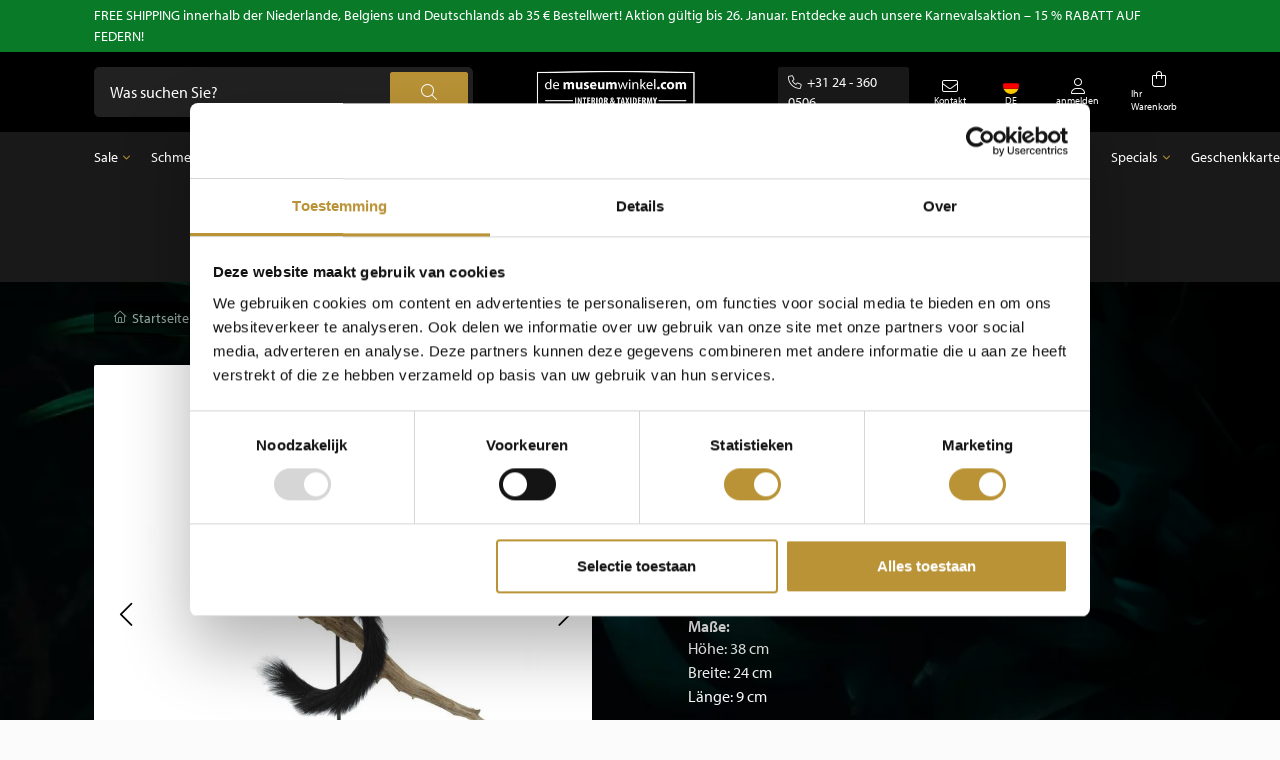

--- FILE ---
content_type: text/html;charset=utf-8
request_url: https://www.demuseumwinkel.com/de/prevost-hornchen.html
body_size: 14198
content:
<!DOCTYPE html>
<html lang="de">
  <head>
    <title>Prevost-Hörnchen - DeMuseumwinkel.com</title>
    <meta name="description" content="Preisgekrönte Präparator. Schöne Tierpräparate zu verkaufen und zu vermieten. Wir bieten einzigartige Geschenke und Innendekoration. " />
    <meta name="keywords" content="Prevost-Hörnchen" />
    <meta http-equiv="X-UA-Compatible" content="IE=edge">
    <meta name="viewport" content="width=device-width, initial-scale=1">
    <meta name="apple-mobile-web-app-capable" content="yes">
    <meta name="apple-mobile-web-app-status-bar-style" content="black">
        		<link rel="shortcut icon" type="image/x-icon" href="https://cdn.webshopapp.com/shops/349496/themes/183639/v/2000890/assets/favicon.ico?20240513145531">
        <meta charset="utf-8"/>
<!-- [START] 'blocks/head.rain' -->
<!--

  (c) 2008-2026 Lightspeed Netherlands B.V.
  http://www.lightspeedhq.com
  Generated: 20-01-2026 @ 06:34:31

-->
<link rel="canonical" href="https://www.demuseumwinkel.com/de/prevost-hornchen.html"/>
<link rel="alternate" href="https://www.demuseumwinkel.com/de/index.rss" type="application/rss+xml" title="Neue Produkte"/>
<meta name="robots" content="noodp,noydir"/>
<meta property="og:url" content="https://www.demuseumwinkel.com/de/prevost-hornchen.html?source=facebook"/>
<meta property="og:site_name" content="DeMuseumwinkel.com"/>
<meta property="og:title" content="Prevost-Hörnchen"/>
<meta property="og:description" content="Preisgekrönte Präparator. Schöne Tierpräparate zu verkaufen und zu vermieten. Wir bieten einzigartige Geschenke und Innendekoration. "/>
<meta property="og:image" content="https://cdn.webshopapp.com/shops/349496/files/436224092/prevost-hoernchen.jpg"/>
<script src="https://www.powr.io/powr.js?external-type=lightspeed"></script>
<script>
(function(w,d,s,l,i){w[l]=w[l]||[];w[l].push({'gtm.start':
new Date().getTime(),event:'gtm.js'});var f=d.getElementsByTagName(s)[0],
j=d.createElement(s),dl=l!='dataLayer'?'&l='+l:'';j.async=true;j.src=
'https://www.googletagmanager.com/gtm.js?id='+i+dl;f.parentNode.insertBefore(j,f);
})(window,document,'script','dataLayer','GTM-MCQFMX');
</script>
<!--[if lt IE 9]>
<script src="https://cdn.webshopapp.com/assets/html5shiv.js?2025-02-20"></script>
<![endif]-->
<!-- [END] 'blocks/head.rain' -->
        	<meta name="google-site-verification" content="BkpNY2SbB9uuIZIuAmbjYGo_q3lUjDjtLjxtap97L3c" />
                <link rel="preload" as="style" href="https://cdn.webshopapp.com/shops/349496/themes/183639/assets/settings.css?20260119093838" />
    <link rel="stylesheet" href="https://cdn.webshopapp.com/shops/349496/themes/183639/assets/settings.css?20260119093838">
    <link rel="preload" href="https://assets.redbanana.nl/rb-framework/dist/css/style-min.css" as="style">
 		<link rel="stylesheet" href="https://assets.redbanana.nl/rb-framework/dist/css/style-min.css">
    <link rel="stylesheet" href="https://cdn.jsdelivr.net/npm/aos@next/dist/aos.css" />
        		<link rel="preload" href="https://assets.redbanana.nl/rb-framework/dist/css/demuseumwinkel-min.css" as="style">
     		<link rel="stylesheet" href="https://assets.redbanana.nl/rb-framework/dist/css/demuseumwinkel-min.css">
            	<link rel="stylesheet" href="https://assets.redbanana.nl/rb-framework/dist/css/popup/magnific-popup.css">
    
    <script src="https://cdn.webshopapp.com/assets/jquery-1-9-1.js?2025-02-20"></script>
    <script src="https://cdn.webshopapp.com/assets/jquery-ui-1-10-1.js?2025-02-20"></script>
        	<script src="https://assets.redbanana.nl/rb-framework/dist/js/jquery.magnific-popup.min.js"></script>
        <script src="https://cdn.jsdelivr.net/npm/swiper@8/swiper-bundle.min.js"></script>
    <script> var cartUrl = 'https://www.demuseumwinkel.com/de/cart/', listText = 'Liste';  </script>
    <script src="https://cdn.webshopapp.com/shops/349496/themes/183639/assets/dmw-logging.js?20260119093838"></script>

    <script type="application/ld+json">
        {
        "@context": "https://schema.org",
        "@type": "Organization",
        "url": "https://www.demuseumwinkel.com/",
        "logo": "https://cdn.webshopapp.com/shops/349496/themes/183639/v/2786521/assets/logo.png?20260108111930"
      }
  </script>
  </head>
  <body class="show-message-bar ">
    <div id="quote-id" style="display:none"></div>
    <div id="shop-id" style="display:none">349496</div>
    <div class="wrapper">
                    
<header class="main-header left" id="main-header">
      <div class="top-bar">
      <div class="container">
        <div class="row">
          <div class="col-12 flex align-center">
            <div class="top-bar-content-wrapper">
              <p>FREE SHIPPING innerhalb der Niederlande, Belgiens und Deutschlands ab 35 € Bestellwert! Aktion gültig bis 26. Januar. Entdecke auch unsere Karnevalsaktion – 15 % RABATT AUF FEDERN!</p>
            </div>
          </div>
        </div>
      </div>
    </div>
    <div class="middle-bar">
    <div class="container">
      <div class="main-header-wrapper flex justify-content-between align-items-center">
                              <div class="search-wrapper centered-layout">
              <form action="https://www.demuseumwinkel.com/de/search/" method="get" id="formSearch" class="relative full-width" target="_self">
                <div class="search-input-wrapper">
                  <input type="text" name="q" placeholder="Was suchen Sie?">
                  <button class="cta icon icon-before icon-search noma"></button>
                </div>
              </form>
            </div>
                    <div class="logo-wrapper flex align-items-center centered-layout" >
                          <a href="/de"><img src="https://cdn.webshopapp.com/shops/349496/themes/183639/v/2786521/assets/logo.png?20260108111930" alt="Logo DeMuseumwinkel.com" class="logo full-width" width="180" height="40" loading="lazy"></a>
                      </div>
        
        <div class="icons-wrapper flex justify-content-end">
                              <a href="https://www.demuseumwinkel.com/de/cart/" class="desktop-hide icon-wrapper cart-icon flex flex-wrap justify-content-center flex-column relative cart">
            <span class="icon icon-before icon-bag noma flex justify-content-center"></span>
                      </a>
          <p class="phonenumber mobile-hide"><a href="tel:+31 24 - 360 0506" class="icon icon-before icon-phone">+31 24 - 360 0506</a></p>          <p class="phonenumber desktop-hide flex align-items-center"><a href="/account/login" class="icon icon-before icon-user noma"></a></p>
          <div class="menu-btn-wrapper desktop-hide flex align-items-center">
            <span class="icon icon-before icon-bars noma"></span>
          </div>
          <a class="contact-icon mobile-hide" href="/de/service">
            <span class="icon-contact-wrapper icon icon-before icon-envelope noma flex justify-content-center">
                Kontakt
            </span>
          </a>
          
                      <span class="icon-wrapper language-icon-assets flex justify-content-center align-items-center mobile-hide">
              <span class="flex justify-content-center flex-wrap align-items-center">
                  <img class="language-flag-img" src="https://flagicons.lipis.dev/flags/1x1/de.svg " alt="flag" loading="lazy">
                <span class="icon-text flex full-width justify-content-center">DE</span>
              </span>
              <ul class="languageAssets">
                                  <li >
                    <a href="https://www.demuseumwinkel.com/nl/"  title="Nederlands" lang="nl">
                      Nederlands
                    </a>
                  </li>
                                  <li class="active">
                    <a href="https://www.demuseumwinkel.com/de/"  title="Deutsch" lang="de">
                      Deutsch
                    </a>
                  </li>
                                  <li >
                    <a href="https://www.demuseumwinkel.com/en/"  title="English" lang="en">
                      English
                    </a>
                  </li>
                              </ul>
            </span>
          <!--          	          	          		                <a href="https://www.demuseumwinkel.com/de/blogs/news/" class="icon-wrapper flex flex-wrap justify-content-center blog-icon flex-column">
                  <span class="icon icon-before icon-blog noma flex justify-content-center"></span>
                  <span class="icon-text flex full-width justify-content-center">Blog</span>
                </a>
                        	          		          	           -->
          <a href="https://www.demuseumwinkel.com/de/account/" class="mobile-hide flex flex-wrap justify-content-center flex-column icon-wrapper">
            <span class="icon icon-before icon-account noma flex justify-content-center"></span>
                        	<span class="icon-text flex full-width justify-content-center">anmelden</span>
                      </a>
          <a href="https://www.demuseumwinkel.com/de/cart/" class="mobile-hide icon-wrapper cart-icon flex flex-wrap justify-content-center flex-column relative">
            <span class="icon icon-before icon-bag noma flex justify-content-center"></span>
            <span class="icon-text flex full-width justify-content-center">Ihr Warenkorb</span>
                      </a>
        </div>
      </div>
    </div>
  </div>
    	<div class="bottom-bar mobile-hide ">
      <div class="container">
        <ul class="menu flex align-items-center justify-content-between">
            <div class="flex menu menu-left  justify-content-between full-width  ">
                                                      <li class="menu-item menu-item-has-children relative small-menu">
                  <a href="https://www.demuseumwinkel.com/de/sale/" title="Sale">Sale</a>

                                                                                                    <div class="small-sub-menu-wrap">
                        <div class="container">
                          <ul class="sub-menu">
                            <li class="menu-item">
                              <a class="subitemLink" href="https://www.demuseumwinkel.com/de/sale/" title="Sale">Sale</a>
                            </li>
                                                          <li class="menu-item">
                                <a class="subitemLink" href="https://www.demuseumwinkel.com/de/sale/sale-15/" title="Sale 15%">Sale 15%</a>
                              </li>
                                                      </ul>
                        </div>
                      </div>
                                                      </li>
                                                        <li class="menu-item menu-item-has-children relative small-menu">
                  <a href="https://www.demuseumwinkel.com/de/schmetterlinge/" title="Schmetterlinge">Schmetterlinge</a>

                                                                                                    <div class="small-sub-menu-wrap">
                        <div class="container">
                          <ul class="sub-menu">
                            <li class="menu-item">
                              <a class="subitemLink" href="https://www.demuseumwinkel.com/de/schmetterlinge/" title="Schmetterlinge">Schmetterlinge</a>
                            </li>
                                                          <li class="menu-item">
                                <a class="subitemLink" href="https://www.demuseumwinkel.com/de/schmetterlinge/schmetterlinge-im-glasglocke/" title="Schmetterlinge im Glasglocke">Schmetterlinge im Glasglocke</a>
                              </li>
                                                          <li class="menu-item">
                                <a class="subitemLink" href="https://www.demuseumwinkel.com/de/schmetterlinge/praeparierte-schmetterlinge-im-rahmen/" title="Präparierte Schmetterlinge im Rahmen">Präparierte Schmetterlinge im Rahmen</a>
                              </li>
                                                          <li class="menu-item">
                                <a class="subitemLink" href="https://www.demuseumwinkel.com/de/schmetterlinge/unpraeparierte-schmetterlinge/" title="Unpräparierte Schmetterlinge">Unpräparierte Schmetterlinge</a>
                              </li>
                                                      </ul>
                        </div>
                      </div>
                                                      </li>
                                                        <li class="menu-item menu-item-has-children relative small-menu">
                  <a href="https://www.demuseumwinkel.com/de/insekten/" title="Insekten">Insekten</a>

                                                                                                    <div class="small-sub-menu-wrap">
                        <div class="container">
                          <ul class="sub-menu">
                            <li class="menu-item">
                              <a class="subitemLink" href="https://www.demuseumwinkel.com/de/insekten/" title="Insekten">Insekten</a>
                            </li>
                                                          <li class="menu-item">
                                <a class="subitemLink" href="https://www.demuseumwinkel.com/de/insekten/unpraeparierte-insekten/" title="Unpräparierte Insekten">Unpräparierte Insekten</a>
                              </li>
                                                      </ul>
                        </div>
                      </div>
                                                      </li>
                                                        <li class="menu-item menu-item-has-children relative small-menu">
                  <a href="https://www.demuseumwinkel.com/de/tierpraeparate/" title="Tierpräparate">Tierpräparate</a>

                                                                                                    <div class="small-sub-menu-wrap">
                        <div class="container">
                          <ul class="sub-menu">
                            <li class="menu-item">
                              <a class="subitemLink" href="https://www.demuseumwinkel.com/de/tierpraeparate/" title="Tierpräparate">Tierpräparate</a>
                            </li>
                                                          <li class="menu-item">
                                <a class="subitemLink" href="https://www.demuseumwinkel.com/de/tierpraeparate/ausgestopfter-vogel/" title="Ausgestopfter Vogel">Ausgestopfter Vogel</a>
                              </li>
                                                          <li class="menu-item">
                                <a class="subitemLink" href="https://www.demuseumwinkel.com/de/tierpraeparate/ausgestopfter-saeugetiere/" title="Ausgestopfter Säugetiere">Ausgestopfter Säugetiere</a>
                              </li>
                                                          <li class="menu-item">
                                <a class="subitemLink" href="https://www.demuseumwinkel.com/de/tierpraeparate/ausgestopfter-fisch/" title="Ausgestopfter Fisch">Ausgestopfter Fisch</a>
                              </li>
                                                          <li class="menu-item">
                                <a class="subitemLink" href="https://www.demuseumwinkel.com/de/tierpraeparate/trophaeen/" title="Trophäen ">Trophäen </a>
                              </li>
                                                      </ul>
                        </div>
                      </div>
                                                      </li>
                                                        <li class="menu-item relative small-menu">
                  <a href="https://www.demuseumwinkel.com/de/meerestiere/" title="Meerestiere">Meerestiere</a>

                                  </li>
                                                        <li class="menu-item menu-item-has-children relative small-menu">
                  <a href="https://www.demuseumwinkel.com/de/federn/" title="Federn">Federn</a>

                                                                                                    <div class="small-sub-menu-wrap">
                        <div class="container">
                          <ul class="sub-menu">
                            <li class="menu-item">
                              <a class="subitemLink" href="https://www.demuseumwinkel.com/de/federn/" title="Federn">Federn</a>
                            </li>
                                                          <li class="menu-item">
                                <a class="subitemLink" href="https://www.demuseumwinkel.com/de/federn/tierhaeute/" title="Tierhäute">Tierhäute</a>
                              </li>
                                                          <li class="menu-item">
                                <a class="subitemLink" href="https://www.demuseumwinkel.com/de/federn/haeute/" title="Häute">Häute</a>
                              </li>
                                                      </ul>
                        </div>
                      </div>
                                                      </li>
                                                        <li class="menu-item relative small-menu">
                  <a href="https://www.demuseumwinkel.com/de/fossilien/" title="Fossilien">Fossilien</a>

                                  </li>
                                                        <li class="menu-item relative small-menu">
                  <a href="https://www.demuseumwinkel.com/de/mineralien/" title="Mineralien">Mineralien</a>

                                  </li>
                                                        <li class="menu-item relative small-menu">
                  <a href="https://www.demuseumwinkel.com/de/schaedel-skelette/" title="Schädel &amp; Skelette">Schädel &amp; Skelette</a>

                                  </li>
                                                        <li class="menu-item menu-item-has-children relative small-menu">
                  <a href="https://www.demuseumwinkel.com/de/glashauben/" title="Glashauben">Glashauben</a>

                                                                                                    <div class="small-sub-menu-wrap">
                        <div class="container">
                          <ul class="sub-menu">
                            <li class="menu-item">
                              <a class="subitemLink" href="https://www.demuseumwinkel.com/de/glashauben/" title="Glashauben">Glashauben</a>
                            </li>
                                                          <li class="menu-item">
                                <a class="subitemLink" href="https://www.demuseumwinkel.com/de/glashauben/leere-glocken/" title="Leere Glocken">Leere Glocken</a>
                              </li>
                                                      </ul>
                        </div>
                      </div>
                                                      </li>
                                                        <li class="menu-item menu-item-has-children relative small-menu">
                  <a href="https://www.demuseumwinkel.com/de/praeparationsbedarf/" title="Präparationsbedarf">Präparationsbedarf</a>

                                                                                                    <div class="small-sub-menu-wrap">
                        <div class="container">
                          <ul class="sub-menu">
                            <li class="menu-item">
                              <a class="subitemLink" href="https://www.demuseumwinkel.com/de/praeparationsbedarf/" title="Präparationsbedarf">Präparationsbedarf</a>
                            </li>
                                                          <li class="menu-item">
                                <a class="subitemLink" href="https://www.demuseumwinkel.com/de/praeparationsbedarf/insektenkaesten-und-rahmen/" title="Insektenkästen und -rahmen">Insektenkästen und -rahmen</a>
                              </li>
                                                      </ul>
                        </div>
                      </div>
                                                      </li>
                                                                                  <li class="menu-item menu-item-has-children relative small-menu">
                  <a href="https://www.demuseumwinkel.com/de/specials/" title="Specials">Specials</a>

                                                                                                    <div class="small-sub-menu-wrap">
                        <div class="container">
                          <ul class="sub-menu">
                            <li class="menu-item">
                              <a class="subitemLink" href="https://www.demuseumwinkel.com/de/specials/" title="Specials">Specials</a>
                            </li>
                                                          <li class="menu-item">
                                <a class="subitemLink" href="https://www.demuseumwinkel.com/de/specials/antiquitaeten/" title="Antiquitäten">Antiquitäten</a>
                              </li>
                                                          <li class="menu-item">
                                <a class="subitemLink" href="https://www.demuseumwinkel.com/de/specials/interieur/" title="Interieur">Interieur</a>
                              </li>
                                                      </ul>
                        </div>
                      </div>
                                                      </li>
                                                                   	                             	                    <li>
                      <a href="https://www.demuseumwinkel.com/de/buy-gift-card/" title="Geschenkkarte">
                        Geschenkkarte
                      </a>
                    </li>
              	                                    </div>
                  </ul>
    	</div>
		</div>
  	
    <div class="search-wrapper-mobile desktop-hide ">
       <div class="container">
        <form action="https://www.demuseumwinkel.com/de/search/" method="get" id="formSearchMobile" class="relative full-width" target="_self">
          <div class="search-input-wrapper ">
            <input type="text" name="q" placeholder="Was suchen Sie?">
            <button class="cta icon icon-before icon-search noma"></button>
          </div>
        </form>
      </div>
    </div>
      	  		<div class="bottom-bar-custom desktop-hide">
  <div class="container">
    <a href="#" class="icon icon-before icon-left back-btn-custom sub"></a>
    <a href="#" class="icon icon-before icon-left back-btn-custom sub-sub"></a>

    <div class="menu-btn-wrapper desktop-hide flex align-items-center">
      <span class="icon icon-before icon-bars noma"></span>
    </div>

    <ul class="menu flex align-items-center justify-content-between">
      
            
               <li class="menu-item menu-item-has-children relative lang">
          <a class="flex flex-wrap align-items-center">
            <img class="language-flag-img" src="https://flagicons.lipis.dev/flags/1x1/de.svg " alt="flag-de" loading="lazy">
          </a>
            <ul class="sub-menu-wrap submenu">
                                       <li >
                <a href="https://www.demuseumwinkel.com/nl/"  title="Nederlands" lang="nl">
                  <img class="language-flag-img" src="https://flagicons.lipis.dev/flags/1x1/nl.svg " alt="flag-nl" loading="lazy">
                </a>
              </li>
                                                                           <li >
                <a href="https://www.demuseumwinkel.com/en/"  title="English" lang="en">
                  <img class="language-flag-img" src="https://flagicons.lipis.dev/flags/1x1/gb.svg" alt="flag-en" loading="lazy">
                </a>
              </li>
                                  </ul>
        </li>
            
              <li class="menu-item menu-item-has-children ">
                                          
          <a class="active-category" href="https://www.demuseumwinkel.com/de/sale/" title="Sale">
            <div class=" link-wrap">
                                                          <span class="category" >Sale</span>
            </div>
          </a>

                                              <div class="sub-menu-wrap">
              <div class="container">
                <div class="row row-20">
                  <div class="col-12 col-sm-12 col-md-12 col-lg-3 flex align-items-center">
                    <ul class="column-submenu">
                      <li class="menu-item">
                         <a class="subitemLink" href="https://www.demuseumwinkel.com/de/sale/" title="Sale">
                         	Sale
                        </a>
                      </li>
                    </ul> 
                  </div>
                                      <div class="col-12 col-sm-12 col-md-12 col-lg-3 flex align-items-center">
                      <ul class="column-submenu">
                                                  <li class="menu-item">
                            <a class="subitemLink" href="https://www.demuseumwinkel.com/de/sale/sale-15/" title="Sale 15%">
                              Sale 15%
                            </a>
                                                                                                                                            </li>
                                              </ul>
                    </div>
                                  </div>
              </div>
            </div>
                  </li>
              <li class="menu-item menu-item-has-children ">
                                    <div class="image-wrapper-sub">
                <img src="https://cdn.webshopapp.com/shops/349496/files/444601397/image.jpg" alt="Schmetterlinge" loading="lazy" />
              </div>
                                
          <a class="active-category" href="https://www.demuseumwinkel.com/de/schmetterlinge/" title="Schmetterlinge">
            <div class="with-image link-wrap">
                                                <div class="image-wrapper">
                    <img src="https://cdn.webshopapp.com/shops/349496/files/444601397/52x52x2/image.jpg" alt="Schmetterlinge" loading="lazy" />
                  </div>
                                            <span class="category" >Schmetterlinge</span>
            </div>
          </a>

                                              <div class="sub-menu-wrap">
              <div class="container">
                <div class="row row-20">
                  <div class="col-12 col-sm-12 col-md-12 col-lg-3 flex align-items-center">
                    <ul class="column-submenu">
                      <li class="menu-item">
                         <a class="subitemLink" href="https://www.demuseumwinkel.com/de/schmetterlinge/" title="Schmetterlinge">
                         	Schmetterlinge
                        </a>
                      </li>
                    </ul> 
                  </div>
                                      <div class="col-12 col-sm-12 col-md-12 col-lg-3 flex align-items-center">
                      <ul class="column-submenu">
                                                  <li class="menu-item">
                            <a class="subitemLink" href="https://www.demuseumwinkel.com/de/schmetterlinge/schmetterlinge-im-glasglocke/" title="Schmetterlinge im Glasglocke">
                              Schmetterlinge im Glasglocke
                            </a>
                                                                                          <div class="image-wrapper-sub-sub">
                                  <img src="https://cdn.webshopapp.com/shops/349496/files/444601793/image.jpg" alt="Schmetterlinge im Glasglocke" loading="lazy" />
                                </div>
                                                                                                                </li>
                                                  <li class="menu-item">
                            <a class="subitemLink" href="https://www.demuseumwinkel.com/de/schmetterlinge/praeparierte-schmetterlinge-im-rahmen/" title="Präparierte Schmetterlinge im Rahmen">
                              Präparierte Schmetterlinge im Rahmen
                            </a>
                                                                                          <div class="image-wrapper-sub-sub">
                                  <img src="https://cdn.webshopapp.com/shops/349496/files/436224812/image.jpg" alt="Präparierte Schmetterlinge im Rahmen" loading="lazy" />
                                </div>
                                                                                                                </li>
                                              </ul>
                    </div>
                                      <div class="col-12 col-sm-12 col-md-12 col-lg-3 flex align-items-center">
                      <ul class="column-submenu">
                                                  <li class="menu-item">
                            <a class="subitemLink" href="https://www.demuseumwinkel.com/de/schmetterlinge/unpraeparierte-schmetterlinge/" title="Unpräparierte Schmetterlinge">
                              Unpräparierte Schmetterlinge
                            </a>
                                                                                          <div class="image-wrapper-sub-sub">
                                  <img src="https://cdn.webshopapp.com/shops/349496/files/436224820/image.jpg" alt="Unpräparierte Schmetterlinge" loading="lazy" />
                                </div>
                                                                                                                </li>
                                              </ul>
                    </div>
                                  </div>
              </div>
            </div>
                  </li>
              <li class="menu-item menu-item-has-children ">
                                    <div class="image-wrapper-sub">
                <img src="https://cdn.webshopapp.com/shops/349496/files/436224825/image.jpg" alt="Insekten" loading="lazy" />
              </div>
                                
          <a class="active-category" href="https://www.demuseumwinkel.com/de/insekten/" title="Insekten">
            <div class="with-image link-wrap">
                                                <div class="image-wrapper">
                    <img src="https://cdn.webshopapp.com/shops/349496/files/436224825/52x52x2/image.jpg" alt="Insekten" loading="lazy" />
                  </div>
                                            <span class="category" >Insekten</span>
            </div>
          </a>

                                              <div class="sub-menu-wrap">
              <div class="container">
                <div class="row row-20">
                  <div class="col-12 col-sm-12 col-md-12 col-lg-3 flex align-items-center">
                    <ul class="column-submenu">
                      <li class="menu-item">
                         <a class="subitemLink" href="https://www.demuseumwinkel.com/de/insekten/" title="Insekten">
                         	Insekten
                        </a>
                      </li>
                    </ul> 
                  </div>
                                      <div class="col-12 col-sm-12 col-md-12 col-lg-3 flex align-items-center">
                      <ul class="column-submenu">
                                                  <li class="menu-item">
                            <a class="subitemLink" href="https://www.demuseumwinkel.com/de/insekten/unpraeparierte-insekten/" title="Unpräparierte Insekten">
                              Unpräparierte Insekten
                            </a>
                                                                                          <div class="image-wrapper-sub-sub">
                                  <img src="https://cdn.webshopapp.com/shops/349496/files/436224832/image.jpg" alt="Unpräparierte Insekten" loading="lazy" />
                                </div>
                                                                                                                </li>
                                              </ul>
                    </div>
                                  </div>
              </div>
            </div>
                  </li>
              <li class="menu-item menu-item-has-children ">
                                    <div class="image-wrapper-sub">
                <img src="https://cdn.webshopapp.com/shops/349496/files/435114462/image.jpg" alt="Tierpräparate" loading="lazy" />
              </div>
                                
          <a class="active-category" href="https://www.demuseumwinkel.com/de/tierpraeparate/" title="Tierpräparate">
            <div class="with-image link-wrap">
                                                <div class="image-wrapper">
                    <img src="https://cdn.webshopapp.com/shops/349496/files/435114462/52x52x2/image.jpg" alt="Tierpräparate" loading="lazy" />
                  </div>
                                            <span class="category" >Tierpräparate</span>
            </div>
          </a>

                                              <div class="sub-menu-wrap">
              <div class="container">
                <div class="row row-20">
                  <div class="col-12 col-sm-12 col-md-12 col-lg-3 flex align-items-center">
                    <ul class="column-submenu">
                      <li class="menu-item">
                         <a class="subitemLink" href="https://www.demuseumwinkel.com/de/tierpraeparate/" title="Tierpräparate">
                         	Tierpräparate
                        </a>
                      </li>
                    </ul> 
                  </div>
                                      <div class="col-12 col-sm-12 col-md-12 col-lg-3 flex align-items-center">
                      <ul class="column-submenu">
                                                  <li class="menu-item">
                            <a class="subitemLink" href="https://www.demuseumwinkel.com/de/tierpraeparate/ausgestopfter-vogel/" title="Ausgestopfter Vogel">
                              Ausgestopfter Vogel
                            </a>
                                                                                          <div class="image-wrapper-sub-sub">
                                  <img src="https://cdn.webshopapp.com/shops/349496/files/435114463/image.jpg" alt="Ausgestopfter Vogel" loading="lazy" />
                                </div>
                                                                                                                </li>
                                                  <li class="menu-item">
                            <a class="subitemLink" href="https://www.demuseumwinkel.com/de/tierpraeparate/ausgestopfter-saeugetiere/" title="Ausgestopfter Säugetiere">
                              Ausgestopfter Säugetiere
                            </a>
                                                                                          <div class="image-wrapper-sub-sub">
                                  <img src="https://cdn.webshopapp.com/shops/349496/files/454869187/image.jpg" alt="Ausgestopfter Säugetiere" loading="lazy" />
                                </div>
                                                                                                                </li>
                                              </ul>
                    </div>
                                      <div class="col-12 col-sm-12 col-md-12 col-lg-3 flex align-items-center">
                      <ul class="column-submenu">
                                                  <li class="menu-item">
                            <a class="subitemLink" href="https://www.demuseumwinkel.com/de/tierpraeparate/ausgestopfter-fisch/" title="Ausgestopfter Fisch">
                              Ausgestopfter Fisch
                            </a>
                                                                                          <div class="image-wrapper-sub-sub">
                                  <img src="https://cdn.webshopapp.com/shops/349496/files/454878700/image.jpg" alt="Ausgestopfter Fisch" loading="lazy" />
                                </div>
                                                                                                                </li>
                                                  <li class="menu-item">
                            <a class="subitemLink" href="https://www.demuseumwinkel.com/de/tierpraeparate/trophaeen/" title="Trophäen ">
                              Trophäen 
                            </a>
                                                                                                                                            </li>
                                              </ul>
                    </div>
                                  </div>
              </div>
            </div>
                  </li>
              <li class="menu-item ">
                                    <div class="image-wrapper-sub">
                <img src="https://cdn.webshopapp.com/shops/349496/files/435114461/image.jpg" alt="Meerestiere" loading="lazy" />
              </div>
                                
          <a class="active-category" href="https://www.demuseumwinkel.com/de/meerestiere/" title="Meerestiere">
            <div class="with-image link-wrap">
                                                <div class="image-wrapper">
                    <img src="https://cdn.webshopapp.com/shops/349496/files/435114461/52x52x2/image.jpg" alt="Meerestiere" loading="lazy" />
                  </div>
                                            <span class="category" >Meerestiere</span>
            </div>
          </a>

                  </li>
              <li class="menu-item menu-item-has-children ">
                                    <div class="image-wrapper-sub">
                <img src="https://cdn.webshopapp.com/shops/349496/files/435114464/image.jpg" alt="Federn" loading="lazy" />
              </div>
                                
          <a class="active-category" href="https://www.demuseumwinkel.com/de/federn/" title="Federn">
            <div class="with-image link-wrap">
                                                <div class="image-wrapper">
                    <img src="https://cdn.webshopapp.com/shops/349496/files/435114464/52x52x2/image.jpg" alt="Federn" loading="lazy" />
                  </div>
                                            <span class="category" >Federn</span>
            </div>
          </a>

                                              <div class="sub-menu-wrap">
              <div class="container">
                <div class="row row-20">
                  <div class="col-12 col-sm-12 col-md-12 col-lg-3 flex align-items-center">
                    <ul class="column-submenu">
                      <li class="menu-item">
                         <a class="subitemLink" href="https://www.demuseumwinkel.com/de/federn/" title="Federn">
                         	Federn
                        </a>
                      </li>
                    </ul> 
                  </div>
                                      <div class="col-12 col-sm-12 col-md-12 col-lg-3 flex align-items-center">
                      <ul class="column-submenu">
                                                  <li class="menu-item">
                            <a class="subitemLink" href="https://www.demuseumwinkel.com/de/federn/tierhaeute/" title="Tierhäute">
                              Tierhäute
                            </a>
                                                                                          <div class="image-wrapper-sub-sub">
                                  <img src="https://cdn.webshopapp.com/shops/349496/files/435114506/image.jpg" alt="Tierhäute" loading="lazy" />
                                </div>
                                                                                                                </li>
                                              </ul>
                    </div>
                                      <div class="col-12 col-sm-12 col-md-12 col-lg-3 flex align-items-center">
                      <ul class="column-submenu">
                                                  <li class="menu-item">
                            <a class="subitemLink" href="https://www.demuseumwinkel.com/de/federn/haeute/" title="Häute">
                              Häute
                            </a>
                                                                                                                                            </li>
                                              </ul>
                    </div>
                                  </div>
              </div>
            </div>
                  </li>
              <li class="menu-item ">
                                    <div class="image-wrapper-sub">
                <img src="https://cdn.webshopapp.com/shops/349496/files/435114465/image.jpg" alt="Fossilien" loading="lazy" />
              </div>
                                
          <a class="active-category" href="https://www.demuseumwinkel.com/de/fossilien/" title="Fossilien">
            <div class="with-image link-wrap">
                                                <div class="image-wrapper">
                    <img src="https://cdn.webshopapp.com/shops/349496/files/435114465/52x52x2/image.jpg" alt="Fossilien" loading="lazy" />
                  </div>
                                            <span class="category" >Fossilien</span>
            </div>
          </a>

                  </li>
              <li class="menu-item ">
                                    <div class="image-wrapper-sub">
                <img src="https://cdn.webshopapp.com/shops/349496/files/435114479/image.jpg" alt="Mineralien" loading="lazy" />
              </div>
                                
          <a class="active-category" href="https://www.demuseumwinkel.com/de/mineralien/" title="Mineralien">
            <div class="with-image link-wrap">
                                                <div class="image-wrapper">
                    <img src="https://cdn.webshopapp.com/shops/349496/files/435114479/52x52x2/image.jpg" alt="Mineralien" loading="lazy" />
                  </div>
                                            <span class="category" >Mineralien</span>
            </div>
          </a>

                  </li>
              <li class="menu-item ">
                                    <div class="image-wrapper-sub">
                <img src="https://cdn.webshopapp.com/shops/349496/files/435114466/image.jpg" alt="Schädel &amp; Skelette" loading="lazy" />
              </div>
                                
          <a class="active-category" href="https://www.demuseumwinkel.com/de/schaedel-skelette/" title="Schädel &amp; Skelette">
            <div class="with-image link-wrap">
                                                <div class="image-wrapper">
                    <img src="https://cdn.webshopapp.com/shops/349496/files/435114466/52x52x2/image.jpg" alt="Schädel &amp; Skelette" loading="lazy" />
                  </div>
                                            <span class="category" >Schädel &amp; Skelette</span>
            </div>
          </a>

                  </li>
              <li class="menu-item menu-item-has-children ">
                                    <div class="image-wrapper-sub">
                <img src="https://cdn.webshopapp.com/shops/349496/files/435114460/image.jpg" alt="Glashauben" loading="lazy" />
              </div>
                                
          <a class="active-category" href="https://www.demuseumwinkel.com/de/glashauben/" title="Glashauben">
            <div class="with-image link-wrap">
                                                <div class="image-wrapper">
                    <img src="https://cdn.webshopapp.com/shops/349496/files/435114460/52x52x2/image.jpg" alt="Glashauben" loading="lazy" />
                  </div>
                                            <span class="category" >Glashauben</span>
            </div>
          </a>

                                              <div class="sub-menu-wrap">
              <div class="container">
                <div class="row row-20">
                  <div class="col-12 col-sm-12 col-md-12 col-lg-3 flex align-items-center">
                    <ul class="column-submenu">
                      <li class="menu-item">
                         <a class="subitemLink" href="https://www.demuseumwinkel.com/de/glashauben/" title="Glashauben">
                         	Glashauben
                        </a>
                      </li>
                    </ul> 
                  </div>
                                      <div class="col-12 col-sm-12 col-md-12 col-lg-3 flex align-items-center">
                      <ul class="column-submenu">
                                                  <li class="menu-item">
                            <a class="subitemLink" href="https://www.demuseumwinkel.com/de/glashauben/leere-glocken/" title="Leere Glocken">
                              Leere Glocken
                            </a>
                                                                                                                                            </li>
                                              </ul>
                    </div>
                                  </div>
              </div>
            </div>
                  </li>
              <li class="menu-item menu-item-has-children ">
                                    <div class="image-wrapper-sub">
                <img src="https://cdn.webshopapp.com/shops/349496/files/437148174/image.jpg" alt="Präparationsbedarf" loading="lazy" />
              </div>
                                
          <a class="active-category" href="https://www.demuseumwinkel.com/de/praeparationsbedarf/" title="Präparationsbedarf">
            <div class="with-image link-wrap">
                                                <div class="image-wrapper">
                    <img src="https://cdn.webshopapp.com/shops/349496/files/437148174/52x52x2/image.jpg" alt="Präparationsbedarf" loading="lazy" />
                  </div>
                                            <span class="category" >Präparationsbedarf</span>
            </div>
          </a>

                                              <div class="sub-menu-wrap">
              <div class="container">
                <div class="row row-20">
                  <div class="col-12 col-sm-12 col-md-12 col-lg-3 flex align-items-center">
                    <ul class="column-submenu">
                      <li class="menu-item">
                         <a class="subitemLink" href="https://www.demuseumwinkel.com/de/praeparationsbedarf/" title="Präparationsbedarf">
                         	Präparationsbedarf
                        </a>
                      </li>
                    </ul> 
                  </div>
                                      <div class="col-12 col-sm-12 col-md-12 col-lg-3 flex align-items-center">
                      <ul class="column-submenu">
                                                  <li class="menu-item">
                            <a class="subitemLink" href="https://www.demuseumwinkel.com/de/praeparationsbedarf/insektenkaesten-und-rahmen/" title="Insektenkästen und -rahmen">
                              Insektenkästen und -rahmen
                            </a>
                                                                                                                                            </li>
                                              </ul>
                    </div>
                                  </div>
              </div>
            </div>
                  </li>
              <li class="menu-item ">
                                    <div class="image-wrapper-sub">
                <img src="https://cdn.webshopapp.com/shops/349496/files/435114474/image.jpg" alt="Verkauft" loading="lazy" />
              </div>
                                
          <a class="active-category" href="https://www.demuseumwinkel.com/de/verkauft/" title="Verkauft">
            <div class="with-image link-wrap">
                                                <div class="image-wrapper">
                    <img src="https://cdn.webshopapp.com/shops/349496/files/435114474/52x52x2/image.jpg" alt="Verkauft" loading="lazy" />
                  </div>
                                            <span class="category" >Verkauft</span>
            </div>
          </a>

                  </li>
              <li class="menu-item menu-item-has-children ">
                                    <div class="image-wrapper-sub">
                <img src="https://cdn.webshopapp.com/shops/349496/files/436224719/image.jpg" alt="Specials" loading="lazy" />
              </div>
                                
          <a class="active-category" href="https://www.demuseumwinkel.com/de/specials/" title="Specials">
            <div class="with-image link-wrap">
                                                <div class="image-wrapper">
                    <img src="https://cdn.webshopapp.com/shops/349496/files/436224719/52x52x2/image.jpg" alt="Specials" loading="lazy" />
                  </div>
                                            <span class="category" >Specials</span>
            </div>
          </a>

                                              <div class="sub-menu-wrap">
              <div class="container">
                <div class="row row-20">
                  <div class="col-12 col-sm-12 col-md-12 col-lg-3 flex align-items-center">
                    <ul class="column-submenu">
                      <li class="menu-item">
                         <a class="subitemLink" href="https://www.demuseumwinkel.com/de/specials/" title="Specials">
                         	Specials
                        </a>
                      </li>
                    </ul> 
                  </div>
                                      <div class="col-12 col-sm-12 col-md-12 col-lg-3 flex align-items-center">
                      <ul class="column-submenu">
                                                  <li class="menu-item">
                            <a class="subitemLink" href="https://www.demuseumwinkel.com/de/specials/antiquitaeten/" title="Antiquitäten">
                              Antiquitäten
                            </a>
                                                                                          <div class="image-wrapper-sub-sub">
                                  <img src="https://cdn.webshopapp.com/shops/349496/files/436224757/image.jpg" alt="Antiquitäten" loading="lazy" />
                                </div>
                                                                                                                </li>
                                              </ul>
                    </div>
                                      <div class="col-12 col-sm-12 col-md-12 col-lg-3 flex align-items-center">
                      <ul class="column-submenu">
                                                  <li class="menu-item">
                            <a class="subitemLink" href="https://www.demuseumwinkel.com/de/specials/interieur/" title="Interieur">
                              Interieur
                            </a>
                                                                                                                                            </li>
                                              </ul>
                    </div>
                                  </div>
              </div>
            </div>
                  </li>
                    <li>
                                          <a class="icon icon-star icon-before noma" href="https://www.demuseumwinkel.com/de/collection/?sort=newest" title="Neueste">
            <span class="title">Neueste</span>
          </a>
        </li>
              <li>
                                          <a class="icon icon-giftcard icon-before noma" href="https://www.demuseumwinkel.com/de/buy-gift-card/" title="Geschenkkarte">
            <span class="title">Geschenkkarte</span>
          </a>
        </li>
            
<!--               <li class="menu-item language-menu icon icon-after icon-chevdown flex justify-conent-between align-items-center relative">
          <select class="languages-mobile">
            <option>Sprache</option>
                          <option value="https://www.demuseumwinkel.com/nl/" lang="nl"  title="Nederlands">
                  Nederlands
              </option>
                          <option value="https://www.demuseumwinkel.com/de/" lang="de"  title="Deutsch">
                  Deutsch
              </option>
                          <option value="https://www.demuseumwinkel.com/en/" lang="en"  title="English">
                  English
              </option>
                      </select>
        </li>
       -->
      
    </ul>
  </div>
</div>

<script>
  $(document).ready(function() {
    var backButtonCustomSub = $('.back-btn-custom.sub');
    var backButtonCustomSubSub = $('.back-btn-custom.sub-sub');
    
    $('.bottom-bar-custom > .container > .menu > .menu-item > a').each(function(index, element) {
      var activeSubmenu = false;
      backButtonCustomSubSub.hide();
      backButtonCustomSub.hide();
      
      if ($(this).parent('.menu-item').hasClass('menu-item-has-children')) {
        $(element).on('click', function(event) {
          event.preventDefault();
          backButtonCustomSub.show();
          backButtonCustomSubSub.hide();
          
          function resetSubMenu() {
            $('body').removeClass("open-submenu");
             $('.bottom-bar-custom > .container > .menu > li').show();
             $(element).parent('.menu-item').removeClass("active-menu");
             $(element).show();
             $('.image-wrapper-sub').hide();
             backButtonCustomSubSub.hide();
          	 backButtonCustomSub.hide();
             activeSubmenu = false;
          }
          
          if (!activeSubmenu) {
              $('.bottom-bar-custom > .container > .menu > li').hide();
              $('body').addClass("open-submenu");
            	$('.image-wrapper-sub').show();
              $(this).parent('.menu-item').addClass("active-menu");
              activeSubmenu = true;
          } else {
              window.location.href = $(this).attr('href');
          }
          
          if(activeSubmenu) {
           backButtonCustomSub.on('click', function(event) {
             resetSubMenu();
           });
            $('.menu-btn-wrapper .icon-bars').on('click', function(event) {
             resetSubMenu();
           });
          }
        });
      } 
    });
    
    $('.bottom-bar-custom .menu-item .column-submenu .menu-item a').each(function(index, element) {
      var activeSubSubmenu = false;
      
      if ($(this).parent('.menu-item').hasClass('menu-item-has-children')) {
        $(element).on('click', function(event) {
          event.preventDefault();
          backButtonCustomSubSub.show();
          backButtonCustomSub.hide();
          
          function resetSubSubMenu() {
            $('body').removeClass("open-sub-sub-menu");
             $('.bottom-bar-custom .sub-menu-wrap .column-submenu > .menu-item').show();
             $(element).parent('.menu-item').removeClass("active-sub-sub-menu");
             $('.menu-item.active-menu .image-wrapper-sub-sub').hide();
             $('.menu-item.active-menu > .image-wrapper-sub').show();
             $('.menu-item.active-menu > a').show();
             backButtonCustomSubSub.hide();
          	 backButtonCustomSub.show();
            activeSubSubmenu = false;
          }
          
          if (!activeSubSubmenu) {
              $('.bottom-bar-custom .sub-menu-wrap .column-submenu > .menu-item').hide();
              $('body').addClass("open-sub-sub-menu");
              $(this).parent('.menu-item').addClass("active-sub-sub-menu").show();
            	$('.menu-item.active-menu .image-wrapper-sub-sub').show();
            	$('.menu-item.active-menu > a').hide();
            	$('.menu-item.active-menu > .image-wrapper-sub').hide();
              activeSubSubmenu = true;
          } else {
              window.location.href = $(this).attr('href');
          }
          
          if(activeSubSubmenu) {
             backButtonCustomSubSub.on('click', function(event) {
               resetSubSubMenu();
             });
             $('.menu-btn-wrapper .icon-bars').on('click', function(event) {
               resetSubSubMenu();
             });
          }
        });
      } 
    });
	});
</script>  	  </header>            <div class="page-wrapper">
                


  				
<script type="application/ld+json">
        {
        "@context": "https://schema.org",
        "@type": "BreadcrumbList",
        "itemListElement": [
        	          {
            "@type": "ListItem",
            "position": "1",
            "name": "Prevost-Hörnchen",
            "item": "https://www.demuseumwinkel.com/de/prevost-hornchen.html"
        	}                ]
      }
  </script>
<section id="section-1263594045" class="section-breadcrumbs m-bot-30 ">
  <div class="container">
    			<div class="desktop-hide back-bread breads">
        <a href="https://www.demuseumwinkel.com/de/verkauft/" class="icon icon-before icon-chevleft">Zurück naar verkauft</a>
    	</div>
        <div class="breads flex mobile-hide">
      <a class="" href="https://www.demuseumwinkel.com/de/" title="Startseite"><span class="icon icon-before icon-home">Startseite</span></a>
                        <div class="icon icon-before icon-chevright noma"></div>
          <a href="https://www.demuseumwinkel.com/de/prevost-hornchen.html" class="last-item "><span >Prevost-Hörnchen</span></a>
                  </div>
  </div>
</section><script type="application/ld+json">
              {
        "@context": "https://schema.org",
        "@type": "Product",
                "description": "&lt;p&gt;&lt;span lang=&quot;DE&quot;&gt;Bringen Sie die Natur verantwortungsvoll ins Haus bei De Museumwinkel.com&lt;/span&gt;&lt;span lang=&quot;DE&quot;&gt;.&lt;/span&gt;&lt;i&gt;&lt;br&gt;&lt;/i&gt;&lt;/p&gt;&lt;p&gt;&lt;i&gt;Callosciurus prevostii&lt;/i&gt;&lt;br&gt;&lt;/p&gt;&lt;p class=&quot;MsoNoSpacing&quot;&gt;&lt;span lang=&quot;EN-US&quot;&gt;Herkunft: Europa&lt;o:p&gt;&lt;/o:p&gt;&lt;/span&gt;&lt;/p&gt;&lt;p&gt;Taxidermie ist ein beliebter Teil der Innenarchitektur und Dekor.&amp;nbsp;&lt;a href=&quot;https://www.demuseumwinkel.com/tierpr%C3%A4parate&quot;&gt;Tierpräparate&lt;/a&gt;&amp;nbsp;sind sehr dekorativ in verschiedenen Arten von Innenräumen.&amp;nbsp;&lt;span lang=&quot;DE&quot;&gt;Bringen Sie die Natur verantwortungsvoll ins Haus bei De Museumwinkel.com&lt;/span&gt;&lt;span lang=&quot;DE&quot;&gt;.&lt;br&gt;&lt;/span&gt;&lt;/p&gt;&lt;p&gt;Präpariert durch unseren Anerkannten Präparators, wovon zwei Niederländische Meister.&lt;br&gt;&lt;/p&gt;&lt;p&gt;Suchen Sie einem&amp;nbsp;&lt;span lang=&quot;DE&quot; style=&quot;&quot;&gt;Tierpräparat&amp;nbsp;&lt;/span&gt;das nicht in unserem Webshop steht,&amp;nbsp;&lt;a href=&quot;https://www.demuseumwinkel.com/de/service/&quot;&gt;Kontaktieren&lt;/a&gt;&amp;nbsp;Sie uns bitte. Wir präparieren auch in ihrem Auftrag!&lt;br&gt;&lt;/p&gt;&lt;p&gt;Alle unsere Tiere sind gestorben an natürlichen Ursachen in Zoos oder Volieren, oder kommen von Privatbesitzer. Unsere Tiere sind zertifiziert und verfügen über die notwendigen Papiere.&lt;/p&gt;",
        "name": "Prevost-Hörnchen",
        "image": "https://cdn.webshopapp.com/shops/349496/files/436224092/image.jpg",
                        "offers": {
          "@type": "Offer",
          "availability": "https://schema.org/InStock",
          "price": "425",
          "priceCurrency": "EUR"
        }
      }

  </script>


<script>
	dataLayer.push({'ecommerce' : null});
  dataLayer.push({
  	'event' : 'view_item',
    'ecommerce': {
    	'currency': 'EUR',
      'value' : '425',
      'items': [{
    		'item_name': 'Prevost-Hörnchen',
        'item_id': '145758615',
        'product_id': '145758615',
      	'item_variant_id': '287777013' ,
      	'item_brand': '',
      	'item_category': '',
      	'item_variant': '',
      	'index': 1,
      	'currency': 'EUR',
      	'price': '351.2397',
        'sale': '',	
                	'discount': 0
            	}]
    }
  })
</script>


<script>
 console.log(  window.dataLayer = window.dataLayer );
</script>
<section id="section-1210141809" class="section-product-detail mb-0">
  <div class="container">
    <div class="row g-0 g-sm-0 g-md-0 g-lg-6 product-detail-wrapper">
      <div class="col-xs-12 col-sm-12 col-md-12 col-lg-6 product-column">
        <div class="product-left-wrapper full-width overflow-hidden">
                    <div class="gallery-top square overflow-hidden border-radius">
            <div class="swiper-container relative">
                            <div class="swiper-wrapper">
                                  <div class="swiper-slide">
                                                               <a class="image-popup full-all" href="https://cdn.webshopapp.com/shops/349496/files/436224092/600x600x2/prevost-hoernchen.jpg" loading="lazy">
                                                                
                                        <img src="
                    	                    		https://cdn.webshopapp.com/shops/349496/files/436224092/600x600x2/prevost-hoernchen.jpg
                    	"
                        alt="Prevost-Hörnchen"
                        loading="lazy">
                    	                    </a>
                                      </div>
                                  <div class="swiper-slide">
                                                               <a class="image-popup full-all" href="https://cdn.webshopapp.com/shops/349496/files/436224093/600x600x2/prevost-hoernchen.jpg" loading="lazy">
                                                                
                                        <img src="
                    	                    		https://cdn.webshopapp.com/shops/349496/files/436224093/600x600x2/prevost-hoernchen.jpg
                    	"
                        alt="Prevost-Hörnchen"
                        loading="lazy">
                    	                    </a>
                                      </div>
                                  <div class="swiper-slide">
                                                               <a class="image-popup full-all" href="https://cdn.webshopapp.com/shops/349496/files/436224094/600x600x2/prevost-hoernchen.jpg" loading="lazy">
                                                                
                                        <img src="
                    	                    		https://cdn.webshopapp.com/shops/349496/files/436224094/600x600x2/prevost-hoernchen.jpg
                    	"
                        alt="Prevost-Hörnchen"
                        loading="lazy">
                    	                    </a>
                                      </div>
                              </div>
              <div class="swiper-btn absolute top left full-height flex align-items-center"><span class="swiper-button-prev icon icon-after icon-chevleft"></span></div>
              <div class="swiper-btn absolute top right full-height flex align-items-center"><span class="swiper-button-next icon icon-after icon-chevright"></span></div>
            </div>
          </div>
                      <div class="gallery-thumbs flex align-items-center m-top-20 ">
              <div class="swiper-button-prev rounded swiper-btn icon icon-before icon-arrow-left"></div>
              <div thumbsSlider="" class="swiper-container">
                <div class="swiper-wrapper">
                                      <div class="swiper-slide">
                      <div class="thumb-wrapper full-all">
                        <img src="https://cdn.webshopapp.com/shops/349496/files/436224092/60x60x2/prevost-hoernchen.jpg" alt="Prevost-Hörnchen" loading="lazy">
                      </div>
                    </div>
                                      <div class="swiper-slide">
                      <div class="thumb-wrapper full-all">
                        <img src="https://cdn.webshopapp.com/shops/349496/files/436224093/60x60x2/prevost-hoernchen.jpg" alt="Prevost-Hörnchen" loading="lazy">
                      </div>
                    </div>
                                      <div class="swiper-slide">
                      <div class="thumb-wrapper full-all">
                        <img src="https://cdn.webshopapp.com/shops/349496/files/436224094/60x60x2/prevost-hoernchen.jpg" alt="Prevost-Hörnchen" loading="lazy">
                      </div>
                    </div>
                                  </div>
              </div>
              <div class="swiper-button-next rounded swiper-btn icon icon-after icon-arrow-right"></div>
            </div>
                  </div>
      </div>
      <div class="col-xs-12 col-sm-12 col-md-12 col-lg-6 flex align-items-center right-product-col product-column">
        <form action="https://www.demuseumwinkel.com/de/cart/add/287777013/" id="product_configure_form" method="post" class="product-right-wrapper full-width" target="_self">
          
          						<div class="product-heading maxtext m-bot-20">
            <h1>Prevost-Hörnchen</h1>
            <div class="product-information">
                            <span class="block">Artikelcode: 4254503435</span>
                                            <div class="product-stock-wrapper flex mb-4 m-top-10">
                                      <div class="span-avaible">
                      <span class="stock icon icon-before icon-nostock full-width">Nicht auf Lager</span>
                    </div>
                   
                </div>
                                        </div>
                      </div>
          					<!--    Price box        -->
					
          <div class="price-box flex align-items-center flex-wrap full-width m-bot-20 move-price">
							
            	                                                		    					          </div>
       		          	
                    	              <div class="size-wrapper flex flex-column m-bot-20">
                <strong style="color: #fff;">Maße:</strong>
                                	<p style="color: #fff;">Höhe: 38 cm</p>
                                                	<p style="color: #fff;">Breite: 24 cm</p>
                                                	<p style="color: #fff;">Länge: 9 cm</p>
                              </div>
          	                    
                                                    <input type="hidden" name="bundle_id" id="product_configure_bundle_id" value="">
                    
          <!--     Actions buttons (Add to cart)      -->
          <div class="flex product-buttons-wrapper">
            <!-- Quantity box   -->
                          <div class="quantity-price-wrapper flex flex-wrap align-items-center full-height">
                <div class="quantity-box all-quantity-box full-height">
                  <div class="relative quantity-field flex align-items-center full-height">
                    <a href="#" class="icon icon-before icon-minus noma full-height"></a>
                    <input class="full-height" type="text" name="quantity" id="quantity" value="1" />
                    <a href="#" class="icon icon-before icon-plus noma full-height"></a>
                  </div>
                </div>
              </div>
                        <div class="product-buttons-cta-wrapper full-width flex">
              <div class="add-to-cart-wrapper cta-wrapper">
              	                                      <a href="https://www.demuseumwinkel.com/de/service/" id="add-cart" class="cta full-width flex justify-content-center">Nicht auf Lager, fragen Sie nach der Verfügbarkeit</a>
                  	
                              </div>
                          </div>
          </div>
          
                      <div class="product-usp-wrapper m-top-20">
              <ul>
                                	<li class="icon icon-before icon-check">Kostenlose Abholung im Geschäft</li>
                                                	<li class="icon icon-before icon-check">Gewinner des besten Einzelhändlers des Jahres!</li>
                                                	<li class="icon icon-before icon-check">Wir erhalten 4.7/5 von 510 Bewertungen</li>
                                              </ul>
            </div>
                  </form>
      </div>
    </div>

    <div class="bottom-product-content m-top-100">
      <div class="row g-0 g-sm-0 g-md-0 g-lg-6">
        <div class="col-xs-12 col-sm-12 col-md-12 col-lg-6">
                      <section class="section-content relative">
              <div class="maxtext max-heigther">
                <h3>Produktinformation</h3>
                <p><span lang="DE">Bringen Sie die Natur verantwortungsvoll ins Haus bei De Museumwinkel.com</span><span lang="DE">.</span><i><br></i></p><p><i>Callosciurus prevostii</i><br></p><p class="MsoNoSpacing"><span lang="EN-US">Herkunft: Europa<o:p></o:p></span></p><p>Taxidermie ist ein beliebter Teil der Innenarchitektur und Dekor.&nbsp;<a href="https://www.demuseumwinkel.com/tierpr%C3%A4parate">Tierpräparate</a>&nbsp;sind sehr dekorativ in verschiedenen Arten von Innenräumen.&nbsp;<span lang="DE">Bringen Sie die Natur verantwortungsvoll ins Haus bei De Museumwinkel.com</span><span lang="DE">.<br></span></p><p>Präpariert durch unseren Anerkannten Präparators, wovon zwei Niederländische Meister.<br></p><p>Suchen Sie einem&nbsp;<span lang="DE" style="">Tierpräparat&nbsp;</span>das nicht in unserem Webshop steht,&nbsp;<a href="https://www.demuseumwinkel.com/de/service/">Kontaktieren</a>&nbsp;Sie uns bitte. Wir präparieren auch in ihrem Auftrag!<br></p><p>Alle unsere Tiere sind gestorben an natürlichen Ursachen in Zoos oder Volieren, oder kommen von Privatbesitzer. Unsere Tiere sind zertifiziert und verfügen über die notwendigen Papiere.</p>
              </div>
              <div class="show-more-wrapper more align-items-end justify-content-center bottom left full-width">
              	<a href="#" class="cta cta-small cta-secondary show-more icon icon-before icon-chevdown">Mehr anzeigen</a>
              </div>
            </section>
                  
        </div>
        <div class="col-xs-12 col-sm-12 col-md-12 col-lg-6">
                              </div>
      </div>
    </div>
  </div>
	<script>
  $(document).on('click', '#add-cart', function(){
    $('#product_configure_form').submit();
  });
      const galleryThumbs = new Swiper("#section-1210141809 .gallery-thumbs .swiper-container", {
      loop: true,
      spaceBetween: 10,
      slidesPerView: 3,
      watchSlidesProgress: true,
      navigation: {
        nextEl: "#section-1210141809 .gallery-thumbs .swiper-button-next",
        prevEl: "#section-1210141809 .gallery-thumbs .swiper-button-prev",
      },
      breakpoints: {
        0: {
          slidesPerView: 2,
        },
        640: {
          slidesPerView: 3,
        },
        991: {
          slidesPerView: 3,
        }
      }
    });
    const galleryTop = new Swiper("#section-1210141809 .gallery-top .swiper-container", {
    loop: true,
    spaceBetween: 10,
    navigation: {
      nextEl: ".gallery-top .swiper-button-next",
      prevEl: ".gallery-top .swiper-button-prev",
    },
       thumbs: {
      swiper: galleryThumbs,
    },
     });
  const reviewSwiper_31210141809 = new Swiper('#section-31210141809 .swiper-container', {
    slidesPerView: 1,
  	spaceBetween: 10,
    pagination: {
      el: '#section-31210141809 .swiper-navigation-wrapper-1210141809 .swiper-pagination',
      clickable: true,
      renderBullet: function (index, className) {
        return '<span class="' + className + '">' + (index + 1) + '</span>';
      },
    },
    navigation: {
      nextEl: '#section-31210141809 .swiper-navigation-wrapper-1210141809 .swiper-button-next',
      prevEl: '#section-31210141809 .swiper-navigation-wrapper-1210141809 .swiper-button-prev',
    },
   	breakpoints: {
      0: {
        slidesPerView: 1,
        grid: {
          fill: 'row',
          rows: 4,
        },
      },
    }
  });
   $(document).on('click', '.quantity-box a', function(){
    var quantity = parseInt($('.quantity-box input').val());
    if ($(this).hasClass('icon-plus')){
      if (quantity < 10000){ quantity++; } else { quantity = 10000; }
    } else {
      if (quantity > 1){ quantity--; } else { quantity = 1; }
      }
      $('.quantity-box input').val(quantity);
  		$('.quantity-box input').trigger('change');
  });

  $(document).on('keydown, change', '.quantity-box input', function(){
    var quantity = parseInt($('.quantity-box input').val());
    if (quantity > 10000){ quantity = 10000; }
    if (quantity < 1){ quantity = 1; }
    $('.quantity-box input').val(quantity);
  });
  
      $('.image-popup').magnificPopup({
      type: 'image',
      gallery:{
        enabled:true
      },
      removalDelay: 300,
      mainClass: 'mfp-fade' 
    });
    
  $(document).on('click', '.show-more', function(){
    var div = $('.max-heigther');
    div.toggleClass('open');
    if(div.hasClass('open')){
        div.css('max-height', div.attr('data-height') + 'px');
        $(this).removeClass('icon-chevdown');
        $(this).addClass('icon-chevup');
        $(this).text('Weniger anzeigen');
        $(this).parent().removeClass('more');
        $(this).parent().addClass('less');
    } else {
        div.css('max-height', '400px');
        $(this).addClass('icon-chevdown');
        $(this).removeClass('icon-chevup');
        $(this).text('Mehr anzeigen');
        $(this).parent().addClass('more');
        $(this).parent().removeClass('less');
    }
});
</script>
</section>


<!--  -->
	  <section id="section-734860201" class="section-related-products section-products">
    <div class="container">
      <div class="section-heading flex flex-wrap justify-content-between align-items-end m-bot-20">
        <div class="title maxtext smaller">
          <h2>Vielleicht finden Sie das auch interessant</h2>
        </div>
      </div>
      <div class="swiper-container swiper-overflow">
        <div class="swiper-wrapper">
                      <div class="swiper-slide flex">
              <a id="product-156707767" href="https://www.demuseumwinkel.com/de/aufgezetste-lowe.html" class="part-p-card-wrapper overflow-hidden border-radius flex swiper-product">
  <div class="image-wrapper relative full-width square">
                   <img loading="lazy" class="full-all" src="https://cdn.webshopapp.com/shops/349496/files/473568042/300x300x2/aufgezetste-loewe.jpg" alt="Aufgezetste Löwe" width="300" height="300" layout="responsive">
              
          <div class="product-label-wrapper absolute left top ">
				      </div>
          </div>
  <div class="content-wrapper full-width">
    <div class="info-wrapper">
                </div>
    <p class="p-title"></p>
        <strong class="p-title">Aufgezetste Löwe</strong>
        <div class="detail-wrapper flex justify-content-between align-items-end">
      <div class="price-wrapper">
            </div>
      <div class="add-to-card-wrapper">
        <object><a  href="https://www.demuseumwinkel.com/de/aufgezetste-lowe.html"  data-vid="311300157" class="cta icon icon-before icon-bag noma flex justify-content-center"></a></object>
      </div>
    </div>
  </div>
</a>
  <script>
   $(document).ready(function() {
      getSecondImage('https://www.demuseumwinkel.com/de/aufgezetste-lowe.html');
   });
  </script>

<script>
 	$(document).ready(function () {
    $.ajax({
      url: "https://www.demuseumwinkel.com/aufgezetste-lowe.html?format=json",
      type: "GET",
      datatype: "json",
      success: function (data) {
       const products = data.product;
       const category = products.categories;
      	for(const i in category) {
        	const cat = category[i];
          if(cat.id === 12073469) {
          		$('#product-156707767 .price').css('display', 'none');
          		$('#product-156707767 .incl-title').css('display', 'none');
          }
        }
      }
    })
  });
</script>            </div>
                  </div>
      </div>
     	        <div class="swiper-navigation-wrapper-734860201 flex m-top-30 align-items-center ">
          <div class="swiper-button swiper-button-prev icon icon-arrow-left icon-before noma  rounded  desktop-hide"></div>
                    	<div class="swiper-scrollbar full-width"></div>
                    <div class="swiper-button swiper-button-next icon icon-arrow-right icon-after noma  rounded  desktop-hide"></div>
        </div>
          </div>
  </section>
  <script>
  const swiper_734860201 = new Swiper('#section-734860201 .swiper-container', {
    slidesPerView: 4,
    spaceBetween: 10,
                  scrollbar: {
            el: '.swiper-navigation-wrapper-734860201 .swiper-scrollbar',
            draggable: true,
        },
                    navigation: {
          nextEl: '.swiper-navigation-wrapper-734860201 .swiper-button-next',
          prevEl: '.swiper-navigation-wrapper-734860201 .swiper-button-prev',
        },
             breakpoints: {
        0: {
          slidesPerView: 1.2,
        },
        640: {
          slidesPerView: 2,
        },
        991: {
          slidesPerView: 4,
        }
      }
    });
  </script>
              </div>
      <footer id="main-footer" class="main-footer-background">
  <div class="container">
    <div class="row gx-5 main-footer-wrapper mobile-hide">
      <div class="col-12 col-sm-12 col-md-12 col-lg-3 ">
        <div class="main-detail-col maxtext">
                    	<h4>DeMuseumwinkel.com</h4>
                    <div class="company-detail-wrapper">
            <div class="address-wrapper">
              <p class="icon icon-before icon-location icon-main">van Welderenstraat 114</p>              <p class="icon icon-before icon-spacer">6511 MT Nijmegen</p>              <p class="icon icon-before icon-spacer">Nederland</p>            </div>
            <div class="contact-info-wrapper">
              <p><a href="tel:+31 24 - 360 0506" class="icon icon-before icon-phone">+31 24 - 360 0506</a></p>              <p><a href="/cdn-cgi/l/email-protection#9df4f3fbf2ddf9f8f0e8eef8e8f0eaf4f3f6f8f1b3fef2f0" target="_blank" class="icon icon-before icon-envelope"><span class="__cf_email__" data-cfemail="4821262e27082c2d253d3b2d3d253f2126232d24662b2725">[email&#160;protected]</span></a></p>              <p><a href="https://www.demuseumwinkel.com/">DeMuseumwinkel.com</a></p>            </div>
                          <div class="socials flex">
                                	<a href="https://www.facebook.com/Museumwinkel/" target="_blank" class="icon icon-before icon-brands icon-facebook noma"></a>
                                                	<a href="https://www.instagram.com/taxidermy_demuseumwinkel/" target="_blank" class="icon icon-before icon-brands icon-instagram noma"></a>
                                                                                	<a href="https://nl.pinterest.com/museumwinkel/" target="_blank" class="icon icon-before icon-brands icon-pinterest noma"></a>
                              </div>
                      </div>
        </div>
      </div>
              <div class="col-12 col-sm-12 col-md-12 col-lg-3">
          <div class="main-detail-col maxtext">         
            <h4>Öffnungszeiten</h4>
              <div class="main-detail-col maxtext">
                <p class="flex justify-content-between"><span>Montag:</span>09:30 - 17:30</p>                <p class="flex justify-content-between"><span>Dienstag:</span>09:30 - 17:30</p>                <p class="flex justify-content-between"><span>Mittwoch:</span>09:30 - 17:30</p>                <p class="flex justify-content-between"><span>Donnerstag:</span>09:30 - 17:30</p>                <p class="flex justify-content-between"><span>Freitag:</span>09:30 - 17:30</p>                <p class="flex justify-content-between"><span>Samstag:</span>09:30 - 17:30</p>                <p class="flex justify-content-between"><span>Sonntag* :</span>12:00 - 17:00</p>                 <label>*Letzter Sonntag im Monat</label>                 <label><a href="https://www.demuseumwinkel.com/de/service/openingstijden">Sehen Sie sich hier unsere angepassten Öffnungszeiten an</a></label>
            </div>
          </div>
        </div>
        
      <div class="col-12 col-sm-12 col-md-12 col-lg-3">
        <div class="main-detail-col maxtext">
          <div class="row">
            	<h4>Categorieën</h4>
                              <div class="col-12 col-sm-12 col-md-12 col-lg-12 col-xl-6">
                    <ul class="footer-ul">
                                              <li><a href="https://www.demuseumwinkel.com/de/sale/" title="Sale">Sale</a></li>
                                              <li><a href="https://www.demuseumwinkel.com/de/schmetterlinge/" title="Schmetterlinge">Schmetterlinge</a></li>
                                              <li><a href="https://www.demuseumwinkel.com/de/insekten/" title="Insekten">Insekten</a></li>
                                              <li><a href="https://www.demuseumwinkel.com/de/tierpraeparate/" title="Tierpräparate">Tierpräparate</a></li>
                                              <li><a href="https://www.demuseumwinkel.com/de/meerestiere/" title="Meerestiere">Meerestiere</a></li>
                                              <li><a href="https://www.demuseumwinkel.com/de/federn/" title="Federn">Federn</a></li>
                                              <li><a href="https://www.demuseumwinkel.com/de/fossilien/" title="Fossilien">Fossilien</a></li>
                                                                                                                                                                                                          <li class="desktop-hide"><a href="https://www.demuseumwinkel.com/de/mineralien/" title="Mineralien">Mineralien</a></li>
                                                          <li class="desktop-hide"><a href="https://www.demuseumwinkel.com/de/schaedel-skelette/" title="Schädel &amp; Skelette">Schädel &amp; Skelette</a></li>
                                                          <li class="desktop-hide"><a href="https://www.demuseumwinkel.com/de/glashauben/" title="Glashauben">Glashauben</a></li>
                                                          <li class="desktop-hide"><a href="https://www.demuseumwinkel.com/de/praeparationsbedarf/" title="Präparationsbedarf">Präparationsbedarf</a></li>
                                                          <li class="desktop-hide"><a href="https://www.demuseumwinkel.com/de/verkauft/" title="Verkauft">Verkauft</a></li>
                                                          <li class="desktop-hide"><a href="https://www.demuseumwinkel.com/de/specials/" title="Specials">Specials</a></li>
                                                                                                                        </ul>
              </div>
                            <div class="col-12 col-sm-12 col-md-12 col-lg-12 col-xl-6">
                    <ul class="footer-ul">
                                              <li><a href="https://www.demuseumwinkel.com/de/mineralien/" title="Mineralien">Mineralien</a></li>
                                              <li><a href="https://www.demuseumwinkel.com/de/schaedel-skelette/" title="Schädel &amp; Skelette">Schädel &amp; Skelette</a></li>
                                              <li><a href="https://www.demuseumwinkel.com/de/glashauben/" title="Glashauben">Glashauben</a></li>
                                              <li><a href="https://www.demuseumwinkel.com/de/praeparationsbedarf/" title="Präparationsbedarf">Präparationsbedarf</a></li>
                                              <li><a href="https://www.demuseumwinkel.com/de/verkauft/" title="Verkauft">Verkauft</a></li>
                                              <li><a href="https://www.demuseumwinkel.com/de/specials/" title="Specials">Specials</a></li>
                                                                </ul>
              </div>
                      </div>
        </div>
      </div>
    	<div class="col-12 col-sm-12 col-md-12 col-lg-3">
              		<div class="main-detail-col maxtext">
        		<div class="row">
             <h4>Kundendienst</h4>
                                                 <div class="col-12 col-sm-12 col-md-12 col-lg-12 col-xl-6">
                        <ul class="footer-ul">
                                                      <li><a href="https://www.demuseumwinkel.com/de/service/about/" title="Über de Museumwinkel">Über de Museumwinkel</a></li>
                                                      <li><a href="https://www.demuseumwinkel.com/de/service/" title="Kontakt">Kontakt</a></li>
                                                      <li><a href="https://www.demuseumwinkel.com/de/service/openingstijden/" title="Öffnungszeiten">Öffnungszeiten</a></li>
                                                      <li><a href="https://www.demuseumwinkel.com/de/info/entdecken-sie-das-museum-des-museumsshops/" title="Museum">Museum</a></li>
                                                      <li><a href="https://www.demuseumwinkel.com/de/info/our-team/" title="Our team">Our team</a></li>
                                                      <li><a href="https://www.demuseumwinkel.com/de/info/einkauf/" title="Einkauf">Einkauf</a></li>
                                                      <li><a href="https://www.demuseumwinkel.com/de/info/offene-stellen/" title="Offene Stellen">Offene Stellen</a></li>
                                                      <li><a href="https://www.demuseumwinkel.com/de/service/general-terms-conditions/" title="Geschäftsbedingungen">Geschäftsbedingungen</a></li>
                                                      <li><a href="https://www.demuseumwinkel.com/de/service/privacy-policy/" title="Privacy">Privacy</a></li>
                                                                                                                                                                                                                                          <li class="desktop-hide"><a href="https://www.demuseumwinkel.com/de/service/" title="Kontakt">Kontakt</a></li>
                                                                  <li class="desktop-hide"><a href="https://www.demuseumwinkel.com/de/service/openingstijden/" title="Öffnungszeiten">Öffnungszeiten</a></li>
                                                                  <li class="desktop-hide"><a href="https://www.demuseumwinkel.com/de/service/bezoek-onze-winkel-in-360/" title="Sehen Sie unser Geschäft in 360°">Sehen Sie unser Geschäft in 360°</a></li>
                                                                                                                                            </ul>
                    </div>
                                  <div class="col-12 col-sm-12 col-md-12 col-lg-12 col-xl-6">
                        <ul class="footer-ul">
                                                      <li><a href="https://www.demuseumwinkel.com/de/service/shipping-returns/" title="Versand">Versand</a></li>
                                                      <li><a href="https://www.demuseumwinkel.com/de/info/ruecksendungen/" title="Rücksendungen">Rücksendungen</a></li>
                                                      <li><a href="https://www.demuseumwinkel.com/de/sitemap/" title="Sitemap">Sitemap</a></li>
                                                      <li><a href="https://www.demuseumwinkel.com/de/info/praeparator-taxidermist/" title="Präparator">Präparator</a></li>
                                                      <li><a href="https://www.demuseumwinkel.com/de/info/schmetterlingszuechter/" title="Schmetterlingszüchter">Schmetterlingszüchter</a></li>
                                                      <li><a href="https://www.demuseumwinkel.com/de/info/pet-taxidermy/" title="Pet taxidermy">Pet taxidermy</a></li>
                                                      <li><a href="https://www.demuseumwinkel.com/de/info/bird-taxidermy/" title="Bird taxidermy">Bird taxidermy</a></li>
                                                      <li><a href="https://www.demuseumwinkel.com/de/info/vermietung-tierpraeparate/" title="Vermietung Tierpräparate">Vermietung Tierpräparate</a></li>
                                                      <li><a href="https://www.demuseumwinkel.com/de/info/faq/" title="FAQ">FAQ</a></li>
                                                                            </ul>
                    </div>
                                         </div>
          <div class="payment-icons-wrapper flex flex-wrap">
                          <img loading="lazy" class="object-contain" src="https://cdn.webshopapp.com/assets/icon-payment-banktransfer.png?2025-02-20" alt="Bank transfer" width="38.5" height="25">
                        <img loading="lazy" class="object-contain" src="https://lightspeed.multisafepay.com/images/paypal.svg" alt="Paypal" width="38.5" height="25">
            
          </div>
        </div>
            
          		</div>
      <!--         <div class="col-12 col-sm-12 col-md-12 col-lg-3">
          <div class="main-detail-col maxtext">
            <h4>Newsletter</h4>
            <form id="formNewsletter" class="newsform form full-width toggle-box" action="https://www.demuseumwinkel.com/de/account/newsletter/" method="post" target="_self">
              <input type="hidden" name="key" value="1a0ae121c2c6863f3e03f4161f88ecc2" />
              <input type="text" name="email" id="formNewsletterEmail" value="" placeholder="Ihre E-Mail-Adresse..."/>
              <button title="Kundenkonto anlegen">Kundenkonto anlegen</button>
            </form>
            <div class="payment-icons-wrapper flex flex-wrap">
                              <img loading="lazy" src="https://cdn.webshopapp.com/assets/icon-payment-banktransfer.png?2025-02-20" alt="Bank transfer" width="38.5" height="25">
                          </div>
          </div>
        </div> -->
          </div>
    <div class="main-footer-mobile-wrapper desktop-hide">
      <div class="main-mobile-detail">
        <div class="logo-mobile-wrapper">
                  </div>
      </div>
      <div class="contact-mobile-wrapper accordion">
        <h4 class="flex justify-content-start"><span class="icon icon-after icon-right flex align-items-center justify-content-between full-width">DeMuseumwinkel.com</span></h4>
        <div class="contact-cta-wrapper">
          <a href="https://www.google.com/maps/place/van Welderenstraat 114,+6511 MT+Nijmegen/" target="_blank" class="cta block full-width icon icon-before icon-location">Route in Google Maps</a>          <a href="tel:+31 24 - 360 0506" class="cta block full-width icon icon-before icon-phone">+31 24 - 360 0506</a>          <a href="/cdn-cgi/l/email-protection#3e575058517e5a5b534b4d5b4b53495750555b52105d5153" class="cta block full-width icon icon-before icon-envelope"><span class="__cf_email__" data-cfemail="c0a9aea6af80a4a5adb5b3a5b5adb7a9aeaba5aceea3afad">[email&#160;protected]</span></a>        </div>
  
                			<h4 class="flex justify-content-start mt-4"><span class="icon icon-after icon-right flex align-items-center justify-content-between full-width">Öffnungszeiten</span></h4>
            <div class="main-detail-col maxtext">
              <p class="flex justify-content-between"><span>Montag:</span>09:30 - 17:30</p>              <p class="flex justify-content-between"><span>Dienstag:</span>09:30 - 17:30</p>              <p class="flex justify-content-between"><span>Mittwoch:</span>09:30 - 17:30</p>              <p class="flex justify-content-between"><span>Donnerstag:</span>09:30 - 17:30</p>              <p class="flex justify-content-between"><span>Freitag:</span>09:30 - 17:30</p>              <p class="flex justify-content-between"><span>Samstag:</span>09:30 - 17:30</p>                  <p class="flex justify-content-between"><span>Sonntag* :</span>12:00 - 17:00</p>                 <label>*Letzter Sonntag im Monat</label>               	<div><label><a href="https://www.demuseumwinkel.com/de/service/openingstijden">Sehen Sie sich hier unsere angepassten Öffnungszeiten an</a></label></div>
            </div>
        	  
        
        <h4 class="flex justify-content-start mt-4"><span class="icon icon-after icon-right flex align-items-center justify-content-between full-width">Categorieën</span></h4>
        <div class="category-cta-wrapper">
          <ul>
                          <li class="menu-item menu-item-has-children relative small-menu">
                  <a href="https://www.demuseumwinkel.com/de/sale/" title="Sale">Sale</a>
              </li>
                          <li class="menu-item menu-item-has-children relative small-menu">
                  <a href="https://www.demuseumwinkel.com/de/schmetterlinge/" title="Schmetterlinge">Schmetterlinge</a>
              </li>
                          <li class="menu-item menu-item-has-children relative small-menu">
                  <a href="https://www.demuseumwinkel.com/de/insekten/" title="Insekten">Insekten</a>
              </li>
                          <li class="menu-item menu-item-has-children relative small-menu">
                  <a href="https://www.demuseumwinkel.com/de/tierpraeparate/" title="Tierpräparate">Tierpräparate</a>
              </li>
                          <li class="menu-item relative small-menu">
                  <a href="https://www.demuseumwinkel.com/de/meerestiere/" title="Meerestiere">Meerestiere</a>
              </li>
                          <li class="menu-item menu-item-has-children relative small-menu">
                  <a href="https://www.demuseumwinkel.com/de/federn/" title="Federn">Federn</a>
              </li>
                          <li class="menu-item relative small-menu">
                  <a href="https://www.demuseumwinkel.com/de/fossilien/" title="Fossilien">Fossilien</a>
              </li>
                          <li class="menu-item relative small-menu">
                  <a href="https://www.demuseumwinkel.com/de/mineralien/" title="Mineralien">Mineralien</a>
              </li>
                          <li class="menu-item relative small-menu">
                  <a href="https://www.demuseumwinkel.com/de/schaedel-skelette/" title="Schädel &amp; Skelette">Schädel &amp; Skelette</a>
              </li>
                          <li class="menu-item menu-item-has-children relative small-menu">
                  <a href="https://www.demuseumwinkel.com/de/glashauben/" title="Glashauben">Glashauben</a>
              </li>
                          <li class="menu-item menu-item-has-children relative small-menu">
                  <a href="https://www.demuseumwinkel.com/de/praeparationsbedarf/" title="Präparationsbedarf">Präparationsbedarf</a>
              </li>
                          <li class="menu-item relative small-menu">
                  <a href="https://www.demuseumwinkel.com/de/verkauft/" title="Verkauft">Verkauft</a>
              </li>
                          <li class="menu-item menu-item-has-children relative small-menu">
                  <a href="https://www.demuseumwinkel.com/de/specials/" title="Specials">Specials</a>
              </li>
                      </ul>
        </div>
        
        <h4 class="flex justify-content-start mt-4"><span class="icon icon-after icon-right flex align-items-center justify-content-between full-width">Kundendienst</span></h4>
        <div class="customer-wrapper">
                                    <div class="col-12 col-sm-12 col-md-12 col-lg-12 col-xl-6">
                <ul class="footer-ul">
                  <li><a href="https://www.demuseumwinkel.com/de/service/about/" title="Über de Museumwinkel">Über de Museumwinkel</a></li>
                </ul>
              </div>
                          <div class="col-12 col-sm-12 col-md-12 col-lg-12 col-xl-6">
                <ul class="footer-ul">
                  <li><a href="https://www.demuseumwinkel.com/de/service/" title="Kontakt">Kontakt</a></li>
                </ul>
              </div>
                          <div class="col-12 col-sm-12 col-md-12 col-lg-12 col-xl-6">
                <ul class="footer-ul">
                  <li><a href="https://www.demuseumwinkel.com/de/service/openingstijden/" title="Öffnungszeiten">Öffnungszeiten</a></li>
                </ul>
              </div>
                          <div class="col-12 col-sm-12 col-md-12 col-lg-12 col-xl-6">
                <ul class="footer-ul">
                  <li><a href="https://www.demuseumwinkel.com/de/info/entdecken-sie-das-museum-des-museumsshops/" title="Museum">Museum</a></li>
                </ul>
              </div>
                          <div class="col-12 col-sm-12 col-md-12 col-lg-12 col-xl-6">
                <ul class="footer-ul">
                  <li><a href="https://www.demuseumwinkel.com/de/info/our-team/" title="Our team">Our team</a></li>
                </ul>
              </div>
                          <div class="col-12 col-sm-12 col-md-12 col-lg-12 col-xl-6">
                <ul class="footer-ul">
                  <li><a href="https://www.demuseumwinkel.com/de/info/einkauf/" title="Einkauf">Einkauf</a></li>
                </ul>
              </div>
                          <div class="col-12 col-sm-12 col-md-12 col-lg-12 col-xl-6">
                <ul class="footer-ul">
                  <li><a href="https://www.demuseumwinkel.com/de/info/offene-stellen/" title="Offene Stellen">Offene Stellen</a></li>
                </ul>
              </div>
                          <div class="col-12 col-sm-12 col-md-12 col-lg-12 col-xl-6">
                <ul class="footer-ul">
                  <li><a href="https://www.demuseumwinkel.com/de/service/general-terms-conditions/" title="Geschäftsbedingungen">Geschäftsbedingungen</a></li>
                </ul>
              </div>
                          <div class="col-12 col-sm-12 col-md-12 col-lg-12 col-xl-6">
                <ul class="footer-ul">
                  <li><a href="https://www.demuseumwinkel.com/de/service/privacy-policy/" title="Privacy">Privacy</a></li>
                </ul>
              </div>
                          <div class="col-12 col-sm-12 col-md-12 col-lg-12 col-xl-6">
                <ul class="footer-ul">
                  <li><a href="https://www.demuseumwinkel.com/de/service/shipping-returns/" title="Versand">Versand</a></li>
                </ul>
              </div>
                          <div class="col-12 col-sm-12 col-md-12 col-lg-12 col-xl-6">
                <ul class="footer-ul">
                  <li><a href="https://www.demuseumwinkel.com/de/info/ruecksendungen/" title="Rücksendungen">Rücksendungen</a></li>
                </ul>
              </div>
                          <div class="col-12 col-sm-12 col-md-12 col-lg-12 col-xl-6">
                <ul class="footer-ul">
                  <li><a href="https://www.demuseumwinkel.com/de/sitemap/" title="Sitemap">Sitemap</a></li>
                </ul>
              </div>
                          <div class="col-12 col-sm-12 col-md-12 col-lg-12 col-xl-6">
                <ul class="footer-ul">
                  <li><a href="https://www.demuseumwinkel.com/de/info/praeparator-taxidermist/" title="Präparator">Präparator</a></li>
                </ul>
              </div>
                          <div class="col-12 col-sm-12 col-md-12 col-lg-12 col-xl-6">
                <ul class="footer-ul">
                  <li><a href="https://www.demuseumwinkel.com/de/info/schmetterlingszuechter/" title="Schmetterlingszüchter">Schmetterlingszüchter</a></li>
                </ul>
              </div>
                          <div class="col-12 col-sm-12 col-md-12 col-lg-12 col-xl-6">
                <ul class="footer-ul">
                  <li><a href="https://www.demuseumwinkel.com/de/info/pet-taxidermy/" title="Pet taxidermy">Pet taxidermy</a></li>
                </ul>
              </div>
                          <div class="col-12 col-sm-12 col-md-12 col-lg-12 col-xl-6">
                <ul class="footer-ul">
                  <li><a href="https://www.demuseumwinkel.com/de/info/bird-taxidermy/" title="Bird taxidermy">Bird taxidermy</a></li>
                </ul>
              </div>
                          <div class="col-12 col-sm-12 col-md-12 col-lg-12 col-xl-6">
                <ul class="footer-ul">
                  <li><a href="https://www.demuseumwinkel.com/de/info/vermietung-tierpraeparate/" title="Vermietung Tierpräparate">Vermietung Tierpräparate</a></li>
                </ul>
              </div>
                          <div class="col-12 col-sm-12 col-md-12 col-lg-12 col-xl-6">
                <ul class="footer-ul">
                  <li><a href="https://www.demuseumwinkel.com/de/info/faq/" title="FAQ">FAQ</a></li>
                </ul>
              </div>
                      
        </div>
      </div>
      <div class="mobile-contanct-link mt-4">
      		<a class="contact-mobile-footer" href="/de/service">Kontakt</a>
      </div>
    </div>
  </div>
  <div class="redbanana-footer text-center">
    <span>&copy; Copyright 2026 DeMuseumwinkel.com - <a href="https://redbanana.nl/webshop-laten-maken/" target="_blank" rel="nofollow">Webshop laten maken</a> door Red Banana</span>
  </div>
</footer>

<script data-cfasync="false" src="/cdn-cgi/scripts/5c5dd728/cloudflare-static/email-decode.min.js"></script><script type="text/javascript">
  (function($) {
    var allPanels = $('.accordion > div').hide();
    $('.accordion > div').first().show();
    
    allPanels.each(function() {
      if ($(this).is(':visible')) {
        $(this).prev('h4').addClass('show');
      }
    });
    
    $('.accordion > h4').click(function() {
      var currentPanel = $(this).next();
			$(this).toggleClass('show');
      currentPanel.slideToggle();
      return false;
    });
  })(jQuery);
</script>    </div>
         <!-- [START] 'blocks/body.rain' -->
<script>
(function () {
  var s = document.createElement('script');
  s.type = 'text/javascript';
  s.async = true;
  s.src = 'https://www.demuseumwinkel.com/de/services/stats/pageview.js?product=145758615&hash=9893';
  ( document.getElementsByTagName('head')[0] || document.getElementsByTagName('body')[0] ).appendChild(s);
})();
</script>
  
<!-- Global site tag (gtag.js) - Google Analytics -->
<script async src="https://www.googletagmanager.com/gtag/js?id=G-R52XXJ1GL7"></script>
<script>
    window.dataLayer = window.dataLayer || [];
    function gtag(){dataLayer.push(arguments);}

        gtag('consent', 'default', {"ad_storage":"denied","ad_user_data":"denied","ad_personalization":"denied","analytics_storage":"denied","region":["AT","BE","BG","CH","GB","HR","CY","CZ","DK","EE","FI","FR","DE","EL","HU","IE","IT","LV","LT","LU","MT","NL","PL","PT","RO","SK","SI","ES","SE","IS","LI","NO","CA-QC"]});
    
    gtag('js', new Date());
    gtag('config', 'G-R52XXJ1GL7', {
        'currency': 'EUR',
                'country': 'NL'
    });

        gtag('event', 'view_item', {"items":[{"item_id":"6805","item_name":"Prevost-H\u00f6rnchen","currency":"EUR","item_brand":"","item_variant":"Standard","price":425,"quantity":1,"item_category":"Verkauft"}],"currency":"EUR","value":425});
    </script>
  <script>
    !function(f,b,e,v,n,t,s)
    {if(f.fbq)return;n=f.fbq=function(){n.callMethod?
        n.callMethod.apply(n,arguments):n.queue.push(arguments)};
        if(!f._fbq)f._fbq=n;n.push=n;n.loaded=!0;n.version='2.0';
        n.queue=[];t=b.createElement(e);t.async=!0;
        t.src=v;s=b.getElementsByTagName(e)[0];
        s.parentNode.insertBefore(t,s)}(window, document,'script',
        'https://connect.facebook.net/en_US/fbevents.js');
    $(document).ready(function (){
        fbq('init', '338343866913165');
                fbq('track', 'ViewContent', {"content_ids":["287777013"],"content_name":"Prevost-H\u00f6rnchen","currency":"EUR","value":"425.00","content_type":"product","source":false});
                fbq('track', 'PageView', []);
            });
</script>
<noscript>
    <img height="1" width="1" style="display:none" src="https://www.facebook.com/tr?id=338343866913165&ev=PageView&noscript=1"
    /></noscript>
  <script>(function(w,d,s,l,i){w[l]=w[l]||[];w[l].push({'gtm.start':
new Date().getTime(),event:'gtm.js'});var f=d.getElementsByTagName(s)[0],
j=d.createElement(s),dl=l!='dataLayer'?'&l='+l:'';j.async=true;j.src=
'https://www.googletagmanager.com/gtm.js?id='+i+dl;f.parentNode.insertBefore(j,f);
})(window,document,'script','dataLayer','GTM-MCQFMX6');</script>

<script>
(function () {
  var s = document.createElement('script');
  s.type = 'text/javascript';
  s.async = true;
  s.src = 'https://lightspeed.multisafepay.com/multisafepaycheckout.js';
  ( document.getElementsByTagName('head')[0] || document.getElementsByTagName('body')[0] ).appendChild(s);
})();
</script>
<script>
(function () {
  var s = document.createElement('script');
  s.type = 'text/javascript';
  s.async = true;
  s.src = 'https://app.reloadify.com/assets/popups.js?reloadify_account_id=3eddb03d-ad9a-4552-a311-5b1c19f4cb85';
  ( document.getElementsByTagName('head')[0] || document.getElementsByTagName('body')[0] ).appendChild(s);
})();
</script>
<!-- [END] 'blocks/body.rain' -->
     <script src="https://assets.redbanana.nl/rb-framework/dist/js/main.min.js"></script>
    <script src="https://cdn.webshopapp.com/shops/349496/themes/183639/assets/payment-images.js?20260119093838"></script>
        <script>
      function getProductSlidesBuilder(swiperObj, category, url, sectionNumber) {
     		getProductSlides(swiperObj, category, sectionNumber, 'newest', 'nl', false, 'Auf Lager', 'Nicht auf Lager');
      }
      function getBlogSlidesBuilder(swiperObj, blog, domain, section) {
     		getBlogSlides(swiperObj, blog, section, 'Artikel lesen', false, 'nl');
      }
    </script>
    <script src="https://cdn.jsdelivr.net/npm/aos@2.3.1/dist/aos.js"></script>
    <script>
      AOS.init({
        once: true
      });
    </script>
  </body>
</html>

--- FILE ---
content_type: text/css; charset=UTF-8
request_url: https://cdn.webshopapp.com/shops/349496/themes/183639/assets/settings.css?20260119093838
body_size: 510
content:
:root {
  /* Body */
  --body-background-color: #fbfbfb;
  --body-title-color: #f3b37d;
  --body-text-color: #000000;
  /* Message bar */
  --message-bar-background-color: #087a28;
  --message-bar-text-color: #ffffff;
  /* Hero */
  --hero-background-image: url("https://cdn.webshopapp.com/shops/349496/themes/183639/v/2794855/assets/hero-image.png?20260119093838?20260108132510");
  --hero-background-color: #f3c6c6;
  --hero-text-color: #ffffff;
  --hero-overlay-color: #050c27;
  --hero-overlay-opacity: 0.5;
  /* Bottom bar */
  --bottom-bar-background-color: #191919;
  --bottom-bar-text-color: #ffffff;
  /* Footer */
  --footer-background-color: #020511;
  --footer-text-color: #ffffff;
  /* Button */
  --button-background-color: #ba9336;
  --button-hover-background-color: #a27f30;
  --button-text-color: #ffffff;
  --button-hover-text-color: #ffffff;
  /* Secondary button */
  --button-secondary-background-color: #ba9336;
  --button-secondary-hover-background-color: #a27f30;
  --button-secondary-border-color: #ba9336;
  --button-secondary-border-hover-color: #a27f30;
  --button-secondary-text-color: #000000;
  --button-secondary-hover-text-color: ;
  /* Link */
  --link-color: #ba9336;
  --link-hover-color: #a27f30;
  /* Breadcrumbs */
  --breadcrumb-background-color: #000000;
  --breadcrumb-text-color: #ffffff;
  /* Filter */
  --filter-background-color: #ffffff;
  --filter-icons-color: #ffffff;
  --checkbox-color: #000000;
  --radio-button-color: #ba9336;
  --filter-text-color: #000000;
  /* Product label */
  --product_label_background_color: #000000;
  --product_label_text_color: #ffffff;
  /* Product card */
  --product_wishlist_icon_background_color: #ffffff;
  /* Global color */
  --content_card_background_color: #ffffff;
  /* Total reviews color */
  --total_review_background_color: #ffffff;
}


--- FILE ---
content_type: text/css; charset=utf-8
request_url: https://assets.redbanana.nl/rb-framework/dist/css/demuseumwinkel-min.css
body_size: 5602
content:
@import"https://p.typekit.net/p.css?s=1&k=jax8usx&ht=tk&f=6851.6852.27071&a=80433987&app=typekit&e=css";body{font-family:"myriad-pro",sans-serif;font-weight:400}.section.colored-background,section.colored-background{background:var(--body-background-color);padding-bottom:100px}.breads a span.icon{color:#fff}.nopadding{padding:0 !important;margin:0 !important}.swiper-button{background-color:#f0f0f0 !important}.swiper-button::before,.swiper-button::after{color:#000 !important}.section-hero-small{min-height:350px;margin:0}@media screen and (max-width: 991px){.section-hero-small{min-height:250px}}.section-hero-small::after,.section-hero-small::before{position:absolute;top:-30%;left:0;bottom:15%;z-index:-2;width:100vw;left:50%;right:50%;margin-left:-50vw;margin-right:-50vw;pointer-events:none;content:""}.section-hero-small::after{background-image:linear-gradient(270deg, #000000 0%, rgba(0, 0, 0, 0.6) 28%)}.section-hero-small::before{background-image:url("https://cdn.webshopapp.com/shops/349496/files/489706302/leaves1-compressed.webp");background-size:cover}.section-hero-small>.container>.row{position:relative;min-height:350px}@media screen and (max-width: 991px){.section-hero-small>.container>.row{min-height:250px}}.section-hero-small>.container>.row .section-usps{display:flex;align-items:center;justify-content:center;position:absolute;right:0;top:-36px;width:50%;height:70px;padding:0 20px}.section-hero-small .content-wrapper{padding:30px;min-height:350px}@media screen and (max-width: 991px){.section-hero-small .content-wrapper{min-height:250px}}.section-hero-small .image-wrapper{padding:0}.section-hero-small .image-wrapper img{border-radius:2px}.section-heading .show-all a{border:none;color:#f3b37d}.butterfly{opacity:1;transform:rotate(-28deg) skew(0deg, 6deg)}.butterfly-flutter{width:11px;height:40px;position:relative;top:0;margin:0 auto;background:url("https://cdn.webshopapp.com/shops/349495/themes/182231/assets/butterfly-body.png?20230703114732");background-repeat:no-repeat;background-position:center;background-size:contain;transform-style:preserve-3d;transform:rotateX(25deg) rotateY(5deg)}.butterfly-flutter::before,.butterfly-flutter::after{position:absolute;top:-35%;margin:auto;height:150%;width:400%;background-repeat:no-repeat;background-position:center;background-size:contain;transform-style:preserve-3d;content:""}.butterfly-flutter::before{background-image:url("https://cdn.webshopapp.com/shops/349495/themes/182231/assets/butterfly-wingright.png?20230703114732");transform-origin:0% 50%;animation:flutter-r 1s infinite ease-out;left:55%}.butterfly-flutter::after{background-image:url("https://cdn.webshopapp.com/shops/349495/themes/182231/assets/butterfly-wingleft.png?20230703114732");transform-origin:100% 50%;animation:flutter-l 1s infinite ease-out;right:55%}@keyframes flutter-r{0%,100%{transform:rotateY(0deg)}50%{transform:rotateY(-40deg)}}@keyframes flutter-l{0%,100%{transform:rotateY(0deg)}50%{transform:rotateY(40deg)}}.border-radius,.border-radius-10,.border-radius-5{border-radius:2px}.sidebar-column .a-back{margin-bottom:30px}.section-heading .show-all a{font-weight:600}.section-heading .title h2{font-size:2.369em}@media screen and (max-width: 768px){.section-heading .title h2{font-size:1.777em}}@media screen and (min-width: 991px){.sidebar-column{padding:0 30px 0px 0px}}.whatsapp-wrapper{width:50px;height:50px;background:#24d366;border-radius:50%;display:flex;align-items:center;justify-content:center;right:30px;z-index:5;bottom:30px;position:fixed}.whatsapp-wrapper .icon::before{font-size:1.777em;color:#fff}.sidebar-column .filter-box a.filter-title{font-size:1em;color:var(--filter-text-color);font-weight:700}#gui-form .gui-account #gui-form-vatnumber{pointer-events:none;cursor:not-allowed}#gui-form .gui-register .gui-select .gui-value{display:none}@font-face{font-family:"myriad-pro";src:url("https://use.typekit.net/af/cafa63/00000000000000000001709a/27/l?primer=7cdcb44be4a7db8877ffa5c0007b8dd865b3bbc383831fe2ea177f62257a9191&fvd=n4&v=3") format("woff2"),url("https://use.typekit.net/af/cafa63/00000000000000000001709a/27/d?primer=7cdcb44be4a7db8877ffa5c0007b8dd865b3bbc383831fe2ea177f62257a9191&fvd=n4&v=3") format("woff"),url("https://use.typekit.net/af/cafa63/00000000000000000001709a/27/a?primer=7cdcb44be4a7db8877ffa5c0007b8dd865b3bbc383831fe2ea177f62257a9191&fvd=n4&v=3") format("opentype");font-display:auto;font-style:normal;font-weight:400;font-stretch:normal}@font-face{font-family:"myriad-pro";src:url("https://use.typekit.net/af/80c5d0/00000000000000000001709c/27/l?subset_id=2&fvd=n6&v=3") format("woff2"),url("https://use.typekit.net/af/80c5d0/00000000000000000001709c/27/d?subset_id=2&fvd=n6&v=3") format("woff"),url("https://use.typekit.net/af/80c5d0/00000000000000000001709c/27/a?subset_id=2&fvd=n6&v=3") format("opentype");font-display:auto;font-style:normal;font-weight:600;font-stretch:normal}@font-face{font-family:"myriad-pro-semiextended";src:url("https://use.typekit.net/af/be803e/00000000000000003b9ad2e0/27/l?primer=7cdcb44be4a7db8877ffa5c0007b8dd865b3bbc383831fe2ea177f62257a9191&fvd=n6&v=3") format("woff2"),url("https://use.typekit.net/af/be803e/00000000000000003b9ad2e0/27/d?primer=7cdcb44be4a7db8877ffa5c0007b8dd865b3bbc383831fe2ea177f62257a9191&fvd=n6&v=3") format("woff"),url("https://use.typekit.net/af/be803e/00000000000000003b9ad2e0/27/a?primer=7cdcb44be4a7db8877ffa5c0007b8dd865b3bbc383831fe2ea177f62257a9191&fvd=n6&v=3") format("opentype");font-display:auto;font-style:normal;font-weight:600;font-stretch:normal}.tk-myriad-pro{font-family:"myriad-pro",sans-serif}.tk-myriad-pro-semiextended{font-family:"myriad-pro-semiextended",sans-serif}.icon-after.icon-giftcard:after{content:""}.icon-before.icon-giftcard:before{content:""}h1{font-family:"myriad-pro-semiextended",sans-serif;font-size:2.369em;font-weight:600}h2{font-family:"myriad-pro-semiextended",sans-serif;font-size:1.777em;font-weight:600}h3{font-family:"myriad-pro-semiextended",sans-serif;font-size:1.333em;font-weight:600}h4{font-family:"myriad-pro-semiextended",sans-serif;font-weight:600}h5{font-family:"myriad-pro-semiextended",sans-serif;font-weight:600}h6{font-family:"myriad-pro-semiextended",sans-serif;font-weight:600}p,span,label,body,.maxtext,a,strong,sup{font-family:"myriad-pro",sans-serif;font-weight:normal}strong{font-weight:bold}.maxtext.smaller-700{max-width:700px}select,textarea,input[type=text],input[type=number],input[type=email],input[type=password],input[type=tel]{border-radius:5px}select::placeholder,textarea::placeholder,input[type=text]::placeholder,input[type=number]::placeholder,input[type=email]::placeholder,input[type=password]::placeholder,input[type=tel]::placeholder{color:#666;opacity:1}select:-ms-input-placeholder,textarea:-ms-input-placeholder,input[type=text]:-ms-input-placeholder,input[type=number]:-ms-input-placeholder,input[type=email]:-ms-input-placeholder,input[type=password]:-ms-input-placeholder,input[type=tel]:-ms-input-placeholder{color:#666}select::-ms-input-placeholder,textarea::-ms-input-placeholder,input[type=text]::-ms-input-placeholder,input[type=number]::-ms-input-placeholder,input[type=email]::-ms-input-placeholder,input[type=password]::-ms-input-placeholder,input[type=tel]::-ms-input-placeholder{color:#666}.contact-form-wrapper .gui-form label{font-weight:bold !important}@media screen and (max-width: 991px){.contact-form-wrapper .gui-form button{display:block;width:100%}}.jotform2{display:none}.jotform2 iframe{height:705px !important}.jotform iframe{height:705px !important}@media screen and (max-width: 425px){.tabs-wrapper .tabs-group span{margin-bottom:10px;width:100%}}a.inline-cta,input[type=submit],button,.gui-button-small,.cta{font-weight:600;font-family:"myriad-pro",sans-serif;border-radius:2px}a[onclick="window.print();"]{display:none}.swiper-container.swiper-always-overflow .swiper-slide>a{opacity:1}.swiper-scrollbar{background:#f0f0f0}.section-product-detail .gallery-thumbs .swiper-btn:before,.section-product-detail .gallery-thumbs .swiper-btn:after{background:#191919;color:#fff;border-color:#191919}@media screen and (max-width: 991px){.section-text .container .maxtext>div>div{display:flex !important;flex-direction:column;align-items:center}.section-text .container .maxtext>div>div>div{margin-bottom:20px}.section-text .container .maxtext>div>div>div:first-child{display:flex !important;justify-content:center}.section-text .container .maxtext>div>div>div:nth-child(2){text-align:left;width:100%}}#main-header .bottom-bar ul li{margin:0 10px}#main-header .main-header-wrapper{padding:15px 0}#main-header .logo-wrapper img{max-height:50px;height:50px}#main-header .bottom-bar .menu>li>.small-sub-menu-wrap{z-index:1}@media screen and (min-width: 991px){#main-header ::-webkit-input-placeholder{color:#fff}#main-header :-moz-placeholder{color:#fff}#main-header ::-moz-placeholder{color:#fff}#main-header :-ms-input-placeholder{color:#fff}#main-header ::-ms-input-placeholder{color:#fff}#main-header ::placeholder{color:#fff}}#main-header .icons-wrapper .icon-wrapper:hover .icon-text,#main-header .icons-wrapper .icon-wrapper:hover .icon{color:#f3b37d}#main-header .icons-wrapper .icon-wrapper .icon{color:#fff;transition:all 250ms}#main-header .icons-wrapper .icon-wrapper .icon-text{color:#fff;transition:all 250ms}#main-header .phonenumber,#main-header .cart{padding:5px 10px;background:#191919;border-radius:2px;font-size:.85em}#main-header .phonenumber a,#main-header .cart a{transition:all 250ms}#main-header .phonenumber:hover a,#main-header .cart:hover a{color:#f3b37d}@media screen and (min-width: 992px){#main-header .phonenumber,#main-header .cart{margin-right:25px}}@media screen and (max-width: 768px){#main-header .phonenumber,#main-header .cart{display:flex;align-items:center;justify-content:center;height:50px;width:50px;margin-right:10px}}#main-header .phonenumber a,#main-header .cart a{color:#fff}#main-header .contact-icon{display:flex;justify-content:space-between;align-items:stretch}#main-header .contact-icon .icon-contact-wrapper{color:#fff;font-size:.625em;flex-direction:column;align-items:center;transition:all 250ms}#main-header .contact-icon .icon-contact-wrapper:hover{color:#f3b37d}#main-header .contact-icon .icon-contact-wrapper::before{font-size:16px}#main-header .middle-bar{background-color:#000}#main-header .search-wrapper.centered-layout{width:36%}#main-header .search-wrapper.centered-layout #formSearch .search-input-wrapper input{background:#212121;border-color:#212121;color:#fff}#main-header .menu-btn-wrapper .icon-bars{display:flex;align-items:center;justify-content:center;height:50px;width:50px;padding:5px 10px;background:#191919;border-radius:2px;font-size:.85em}@media screen and (max-width: 767px){#main-header .menu-btn-wrapper .icon-bars{margin-right:0 !important}}#main-header .menu-btn-wrapper .icon-bars::before{color:#fff}#main-header .menu-item.lang img{width:50px;height:50px;padding:10px;border-radius:50%}#main-header .bottom-bar-custom .menu-item.active-menu{margin-top:50px !important}#main-header .bottom-bar-custom .menu-btn-wrapper .icon-bars{height:unset;width:unset;padding:0;background:none;border-radius:0}#main-header .bottom-bar-custom .menu-btn-wrapper .icon-bars::before{color:#000}#main-header .bottom-bar-custom.desktop-hide li.menu-item.active-menu a .category{display:none}#main-header .bottom-bar-custom.desktop-hide li.menu-item.active-menu>a{display:none}.main-footer-background{position:relative}.main-footer-background::after,.main-footer-background::before{position:absolute;top:0;left:0;width:100%;height:100%;pointer-events:none;content:""}.main-footer-background::after{background-image:linear-gradient(270deg, #000000 0%, rgba(0, 0, 0, 0.6) 28%)}.main-footer-background::before{background-image:url("https://cdn.webshopapp.com/shops/349496/files/489706302/leaves1-compressed.webp");background-size:cover}.main-footer-background>.container,.main-footer-background .redbanana-footer{position:relative;z-index:1}.main-footer-background .payment-icons-wrapper{gap:5px}.main-footer-background .payment-icons-wrapper img{margin:10px;background:#fff;padding:5px;border-radius:5px}.contact-mobile-wrapper .contact-cta-wrapper a:nth-child(2),.contact-mobile-wrapper .contact-cta-wrapper a:last-child{background:#f0f0f0;border-color:#f0f0f0;color:#000}.contact-mobile-wrapper ul li a{color:#fff}.contact-mobile-wrapper h4 span{font-size:21px;font-weight:bold;color:#f3b37d}.contact-mobile-wrapper h4 span::after{transition:all 250ms}.contact-mobile-wrapper h4.show span::after{transform:rotate(-90deg)}.contact-mobile-wrapper h4:not(.show) span::after{transform:rotate(90deg)}.contact-mobile-footer{font-size:21px;font-weight:bold;color:#f3b37d}.main-detail-col label{color:#fff;font-size:13px}.section-hero.layout-4::before{position:absolute;top:0;bottom:-37%;pointer-events:none;left:0;width:100vw;background-image:url("https://cdn.webshopapp.com/shops/349496/files/489706302/leaves1-compressed.webp");background-size:cover;content:""}@media screen and (max-width: 767px){.section-hero.layout-4::before{bottom:-23%}}.section-hero.layout-4 .hero-wrapper::before,.section-hero.layout-4 .hero-wrapper::after{position:absolute;top:0;bottom:-37%;pointer-events:none;width:50vw;content:""}@media screen and (max-width: 767px){.section-hero.layout-4 .hero-wrapper::before,.section-hero.layout-4 .hero-wrapper::after{bottom:-23%}}.section-hero.layout-4 .hero-wrapper::before{right:0;background-image:linear-gradient(90deg, #000000 0%, rgba(0, 0, 0, 0.6) 72%)}.section-hero.layout-4 .hero-wrapper::after{left:0;background-image:linear-gradient(270deg, #000000 0%, rgba(0, 0, 0, 0.6) 28%)}.section-hero.layout-4 .top-hero-wrapper.full-height-hero{z-index:2}.section-hero.layout-4 .top-hero-wrapper.full-height-hero .background-image{position:relative}.section-hero.layout-4 .top-hero-wrapper.full-height-hero .background-image .label{top:12%;z-index:9}@media screen and (max-width: 767px){.section-hero.layout-4 .top-hero-wrapper.full-height-hero .background-image .label{display:none}}.section-hero.layout-4 .top-hero-wrapper.full-height-hero .background-image .image-wrapper{position:relative;right:50px;width:865px}@media screen and (min-width: 991px){.section-hero.layout-4 .top-hero-wrapper.full-height-hero .background-image .image-wrapper{height:500px}}@media screen and (max-width: 767px){.section-hero.layout-4 .top-hero-wrapper.full-height-hero .background-image .image-wrapper{width:100%}}.section-hero.layout-4 .top-hero-wrapper.full-height-hero .background-image .image-wrapper::after{position:absolute;top:0;right:0;bottom:0;pointer-events:none;width:40vw;background-image:linear-gradient(90deg, rgba(0, 0, 0, 0) 0%, rgba(0, 0, 0, 0.5) 100%);content:""}@media screen and (max-width: 767px){.section-hero.layout-4 .top-hero-wrapper.full-height-hero .background-image .image-wrapper>img{width:140%}}.section-hero.layout-4 .top-hero-wrapper.full-height-hero .content-wrapper.content-hero{min-height:600px}@media screen and (max-width: 767px){.section-hero.layout-4 .top-hero-wrapper.full-height-hero .content-wrapper.content-hero{min-height:unset;padding-top:50px}}.section-hero.layout-4 .top-hero-wrapper.full-height-hero .content-wrapper.content-hero .title h1{font-size:3.157em;color:#f3b37d}@media screen and (max-width: 767px){.section-hero.layout-4 .top-hero-wrapper.full-height-hero .content-wrapper.content-hero .title h1{font-size:2.369em}}.section-hero.layout-4 .top-hero-wrapper.full-height-hero .content-wrapper.content-hero .subtext h4{max-width:80%;font-size:1em;font-weight:500;font-family:"myriad-pro",sans-serif;line-height:1.5;opacity:.7}.section-hero.layout-4 .top-hero-wrapper.full-height-hero .butterfly-wrapper{position:absolute;left:-23vw;right:0;bottom:0;top:0;margin:auto;width:200px;height:200px}@media screen and (max-width: 767px){.section-hero.layout-4 .top-hero-wrapper.full-height-hero .butterfly-wrapper{display:none}}.section-usps{padding:20px;background:#191919;border-radius:2px}.section-usps .usp-content-wrapper p{color:#fff;font-size:.85em}.section-action-banner{z-index:2;margin-bottom:0}.section-action-banner .content-outer-wrapper{justify-content:flex-end;flex-direction:column;align-items:flex-start}.section-action-banner .content-outer-wrapper .content-wrapper h4{font-size:2.369em;margin-right:25px;color:#fff !important}@media screen and (max-width: 991px){.section-action-banner .content-outer-wrapper .content-wrapper h4{font-size:1.777em}}.section-action-banner .content-outer-wrapper .content-wrapper p{font-size:1.333em}@media screen and (max-width: 991px){.section-action-banner .content-outer-wrapper .content-wrapper p{color:#fff;font-size:1em}}.section-headlines{position:relative;z-index:1}@media screen and (max-width: 768px)and (min-width: 426px){.section-headlines .row{flex-direction:column}}.section-headlines .headline-wrapper{border-radius:2px}@media screen and (max-width: 768px){.section-headlines .headline-wrapper{display:flex !important;flex-direction:row;align-items:center;background:#fff;border-radius:2px}}.section-headlines .headline-wrapper:hover .content-wrapper h5:after{margin:0 0 0 15px}.section-headlines .headline-wrapper .image-wrapper{overflow:hidden}@media screen and (max-width: 767px){.section-headlines .headline-wrapper .image-wrapper{height:100px;width:100px}}@media screen and (max-width: 768px)and (min-width: 426px){.section-headlines .headline-wrapper .image-wrapper{max-height:200px}}@media screen and (max-width: 768px){.section-headlines .headline-wrapper .content-wrapper{position:relative;width:65%}}.section-headlines .headline-wrapper .content-wrapper h5{font-size:1.333em}.section-headlines .headline-wrapper .content-wrapper h5:after{margin-left:15px;transition:.3s;font-size:16px}@media screen and (max-width: 768px)and (min-width: 426px){.section-headlines .headline-wrapper .content-wrapper h5:after{right:20px !important}}@media screen and (max-width: 768px){.section-headlines .headline-wrapper .content-wrapper h5:after{position:absolute;right:5px;top:50%;transform:translate(0, -50%)}}@media screen and (max-width: 768px){.section-headlines .headline-wrapper .content-wrapper h5{color:#000}}.section-products:not(.section-related-products) .section-heading .title p{color:#fff}.section-products .part-p-card-wrapper{box-shadow:0 5px 20px 0 rgba(0,0,0,.1)}.section-products .part-p-card-wrapper .content-wrapper{border-color:#fff}.section-products .part-p-card-wrapper .content-wrapper strong.p-title{font-size:1.333em}@media screen and (max-width: 768px){.section-products .part-p-card-wrapper .content-wrapper strong.p-title{font-size:1em}}@media screen and (max-width: 767px)and (min-width: 425px){.section-products .part-p-card-wrapper.mobile-grid.mobile-grid .content-wrapper .price{font-size:1em !important}}.section-products .part-p-card-wrapper .detail-wrapper .price{font-size:1em;font-weight:600 !important}.section-products .part-p-card-wrapper .detail-wrapper span.incl-title{color:#9a9ba0;font-size:.75em}.part-p-card-wrapper .product-label-wrapper{margin:0;background:#000;border-radius:0 0 5px 0}.part-p-card-wrapper .product-label-wrapper .product-label{font-size:1em;font-weight:600;padding:5px 45px;display:block;border-top-right-radius:0}@media screen and (max-width: 768px){.part-p-card-wrapper .product-label-wrapper .product-label{font-size:.85em;padding:5px 15px}}.section-collection{margin-bottom:50px}@media screen and (min-width: 991px){.section-collection .sidebar{padding:20px}}.section-product-detail .container .product-left-wrapper .product-heading .article-code-mobile{color:#fff;opacity:.7;font-family:"myriad-pro",sans-serif}.section-product-detail .upsell-select label{color:#fff;display:block;margin-bottom:5px}.section-product-detail .upsell-select .dropdown{position:relative;padding:10px;background-color:#fff;border-radius:5px;height:60px;transition:.3s}.section-product-detail .upsell-select .dropdown.open{border-radius:5px 5px 0 0}.section-product-detail .upsell-select .dropdown.open:after{transform:translateY(-50%) rotate(180deg)}.section-product-detail .upsell-select .dropdown .image-wrapper{width:60px}.section-product-detail .upsell-select .dropdown .content-wrapper{color:var(--body-text-color)}.section-product-detail .upsell-select .dropdown:after{content:"";position:absolute;right:20px;top:50%;transform:translateY(-50%);font-family:"Font Awesome 6 Pro";color:var(--link-color);pointer-events:none;transition:.3s}.section-product-detail .upsell-select .dropdown-menu{background-color:#fff;border-radius:0 0 5px 5px;width:100%;max-height:230px;overflow-y:scroll;position:absolute;top:100%;left:0;z-index:1000;display:none;text-align:left;list-style:none;-webkit-box-shadow:0 6px 12px rgba(0,0,0,.175);box-shadow:0 6px 12px rgba(0,0,0,.175)}.section-product-detail .upsell-select .dropdown-menu .select-option{height:60px;padding:10px;cursor:pointer}.section-product-detail .upsell-select .dropdown-menu .select-option .image-wrapper{width:60px}.section-product-detail .upsell-select .dropdown-menu .select-option .content-wrapper{color:var(--body-text-color);transition:.3s}.section-product-detail .upsell-select .dropdown-menu .select-option:hover{background-color:#fbfbfb}.section-product-detail .upsell-select .dropdown-menu .select-option:hover .content-wrapper{color:var(--link-color)}.section-product-detail .gallery-thumbs .swiper-btn:before,.section-product-detail .gallery-thumbs .swiper-btn:after{border-color:#191919;background-color:#191919;color:#fff}.section-product-detail .product-detail-wrapper{position:relative;padding-bottom:50px}.section-product-detail .product-detail-wrapper::after,.section-product-detail .product-detail-wrapper::before{position:absolute;top:0;left:0;width:100vw;height:100%;left:50%;right:50%;margin-left:-50vw;margin-right:-50vw;pointer-events:none;content:""}@media screen and (max-width: 767px){.section-product-detail .product-detail-wrapper::after,.section-product-detail .product-detail-wrapper::before{top:-15%;bottom:0;height:unset}}.section-product-detail .product-detail-wrapper::after{background-image:linear-gradient(270deg, #000000 0%, rgba(0, 0, 0, 0.2) 28%)}.section-product-detail .product-detail-wrapper::before{background-image:url("https://cdn.webshopapp.com/shops/349496/files/489706302/leaves1-compressed.webp");background-size:cover}.section-product-detail .product-detail-wrapper h1{color:#fff}.section-product-detail .product-detail-wrapper .delivery-details-wrapper{background-color:#191919}.section-product-detail .product-detail-wrapper .delivery-details-wrapper p,.section-product-detail .product-detail-wrapper .delivery-details-wrapper strong{color:#fff}.section-product-detail .product-detail-wrapper .main-price.exclusive{font-size:1em;opacity:.7}.section-product-detail .product-detail-wrapper .quantity-box{border-color:#191919}@media screen and (max-width: 991px){.section-product-detail .product-detail-wrapper .quantity-box{border-color:#f3b37d}}.section-product-detail .product-detail-wrapper .quantity-box .quantity-field .icon,.section-product-detail .product-detail-wrapper .quantity-box .quantity-field input{color:#fff}.section-product-detail .product-detail-wrapper .product-information{color:#fff;opacity:.7}.section-product-detail .product-detail-wrapper .product-information .product-information-specs{width:50%}.section-product-detail .product-detail-wrapper .product-column{position:relative;z-index:1}.section-product-detail .product-detail-wrapper .product-column .product-usp-wrapper,.section-product-detail .product-detail-wrapper .product-column .main-price{color:#fff}.section-product-detail .product-detail-wrapper .product-column .product-usp-wrapper{opacity:.7}.section-product-detail .product-detail-wrapper .product-column .product-usp-wrapper ul{line-height:1.3}.section-product-detail .product-detail-wrapper .product-column .product-usp-wrapper ul li::before{color:#66cf4d}.section-product-detail .bottom-product-content .section-content table{width:100% !important}.section-product-detail .bottom-product-content h3{font-size:1.777em;color:#000}.section-product-detail .bottom-product-content .section-specs table{border-collapse:collapse}.section-product-detail .bottom-product-content .section-specs table tr{background-color:rgba(0,0,0,0);border-bottom:1px solid #f0f0f0}.section-product-detail .bottom-product-content .section-specs table tr td{padding:10px 0}@media screen and (max-width: 991px){.section-product-detail .product-buttons-wrapper .add-to-cart-wrapper{margin-right:0;width:100% !important}.section-product-detail .product-buttons-wrapper .add-to-cart-wrapper .cta{text-align:center !important}}@media screen and (max-width: 320px){.section-product-detail .product-buttons-wrapper .add-to-cart-wrapper .cta{font-size:.85em}}.section-product-detail .size-wrapper p{color:#fff}.section-product-detail .size-wrapper strong{color:#fff}.section-product-detail .product-configure-box label{color:#fff}@media screen and (max-width: 991px){.section-product-detail .product-stock-wrapper .span-available{font-size:1em}}.section-reviews .review-card-wrapper{box-shadow:0 5px 20px 0 rgba(0,0,0,.1);border-radius:2px}.section-reviews .review-card-wrapper .star-wrapper .icon-star:before{font-weight:700}.section-reviews .review-card-wrapper .star-wrapper .icon-star.rated:before{font-weight:700;color:#ba9336}.section-reviews .review-card-wrapper .star-wrapper .icon-star.rated.half::before{background-image:linear-gradient(to right, #ba9336 0%, #ba9336 50%, #bdbdbd 50%, #bdbdbd 100%)}.section-reviews .total-score-wrapper{background:#000;border-radius:2px}.section-reviews .total-score-wrapper::after,.section-reviews .total-score-wrapper::before{position:absolute;top:0;left:0;width:100%;height:100%;pointer-events:none;content:""}.section-reviews .total-score-wrapper::after{background-image:linear-gradient(270deg, #000000 0%, rgba(0, 0, 0, 0.6) 28%)}.section-reviews .total-score-wrapper::before{background-image:url("https://cdn.webshopapp.com/shops/349496/files/489706302/leaves1-compressed.webp");background-size:cover}.section-reviews .total-score-wrapper .total-score-inner-wrapper{position:relative;z-index:2}.section-reviews .total-score-wrapper .total-score-inner-wrapper h3,.section-reviews .total-score-wrapper .total-score-inner-wrapper p{color:#fff}.section-reviews .total-score-wrapper .total-score-inner-wrapper .star-wrapper .icon-star:before{font-weight:700}.section-reviews .total-score-wrapper .total-score-inner-wrapper .star-wrapper .icon-star.rated:before{font-weight:700;color:#f59a0f}.section-reviews .total-score-wrapper .total-score-inner-wrapper .star-wrapper .icon-star.rated.half::before{background-image:linear-gradient(to right, #f59a0f 0%, #f59a0f 50%, #bdbdbd 50%, #bdbdbd 100%)}.section-text-media .content-wrapper .contact-information .icon::before{color:#f3b37d}.section-text-media .content-wrapper .contact-information span a{color:#000}.section-text-media .image-wrapper{border-radius:2px}.section-text-media.block-dark .text-block-wrapper{background:#000;border-radius:2px}.section-text-media.block-dark .text-block-wrapper .image-wrapper{position:relative;z-index:2;border-radius:2px}.section-text-media.block-dark .text-block-wrapper .content-wrapper{position:relative;padding:165px 100px}@media screen and (max-width: 767px){.section-text-media.block-dark .text-block-wrapper .content-wrapper{padding:30px}}.section-text-media.block-dark .text-block-wrapper .content-wrapper::after,.section-text-media.block-dark .text-block-wrapper .content-wrapper::before{position:absolute;top:0;left:0;width:104%;height:100%;pointer-events:none;content:""}@media screen and (max-width: 767px){.section-text-media.block-dark .text-block-wrapper .content-wrapper::after,.section-text-media.block-dark .text-block-wrapper .content-wrapper::before{width:100%}}.section-text-media.block-dark .text-block-wrapper .content-wrapper::after{background-image:linear-gradient(270deg, #000000 0%, rgba(0, 0, 0, 0.6) 28%)}.section-text-media.block-dark .text-block-wrapper .content-wrapper::before{background-image:url("https://cdn.webshopapp.com/shops/349496/files/489706302/leaves1-compressed.webp");background-size:cover}.section-text-media.block-dark .text-block-wrapper .content-wrapper h2,.section-text-media.block-dark .text-block-wrapper .content-wrapper p,.section-text-media.block-dark .text-block-wrapper .content-wrapper .cta-wrapper{position:relative;z-index:2}.section-text-media.block-dark .text-block-wrapper .content-wrapper h2{font-size:2.369em}@media screen and (max-width: 767px){.section-text-media.block-dark .text-block-wrapper .content-wrapper h2{font-size:1.777em}}.section-text-media.block-dark .text-block-wrapper .content-wrapper p{color:#fff}.part-blog-wrapper{box-shadow:0 5px 20px 0 rgba(0,0,0,.1)}.part-blog-wrapper .content-wrapper h5{font-size:1.333em;font-weight:600;color:#000;line-height:1.3;font-family:"myriad-pro",sans-serif}.part-catalog-category-wrapper .image-wrapper{max-height:unset;height:295px}.part-catalog-category-wrapper .image-wrapper::after{position:absolute;top:0;left:0;background-image:linear-gradient(180deg, rgba(0, 0, 0, 0.2) 9%, rgba(0, 0, 0, 0.6) 81%);height:100%;width:100%;content:""}.part-catalog-category-wrapper .image-wrapper img{height:100%}.part-catalog-category-wrapper .image-wrapper .content-wrapper{position:absolute;bottom:0;left:0;z-index:1;padding:20px}.part-catalog-category-wrapper .image-wrapper .content-wrapper strong{color:#fff}.section-service-content h2{color:#000;font-size:1.333em}.section-service-content .contact-wrapper{position:relative;padding:50px}.section-service-content .contact-wrapper::after,.section-service-content .contact-wrapper::before{position:absolute;top:0;left:0;z-index:-1;width:100%;height:100%;pointer-events:none;content:""}.section-service-content .contact-wrapper::after{background-image:linear-gradient(270deg, #000000 0%, rgba(0, 0, 0, 0.6) 28%)}.section-service-content .contact-wrapper::before{background-image:url("https://cdn.webshopapp.com/shops/349496/files/489706302/leaves1-compressed.webp");background-size:cover}.section-service-content .contact-wrapper h3,.section-service-content .contact-wrapper a,.section-service-content .contact-wrapper p{color:#fff}.section-service-content .contact-wrapper .company-detail-wrapper,.section-service-content .contact-wrapper .main-detail-col{position:relative;z-index:1}.section-service-content .contact-wrapper .company-detail-wrapper p,.section-service-content .contact-wrapper .main-detail-col p{margin:0;color:#fff}.iframe iframe{width:100%;height:500px}@media screen and (max-width: 991px){.iframe iframe{height:300px}}.section-insta-feed .butterfly-wrapper{position:absolute;right:8%;top:3%;width:200px;height:200px}@media screen and (max-width: 767px){.section-insta-feed .butterfly-wrapper{display:none}}.section-insta-feed .butterfly-wrapper .butterfly{transform:rotate(37deg) skew(0deg, -6deg)}.section-insta-feed .insta-feed-wrapper{border-radius:5px;overflow:hidden}.section-insta-feed .insta-feed-wrapper:hover .content-wrapper{opacity:.7}.section-insta-feed .insta-feed-wrapper .image-wrapper{max-height:327px;height:327px;width:100%}.section-insta-feed .insta-feed-wrapper .image-wrapper img{object-fit:cover;height:100%;width:100%}.section-insta-feed .insta-feed-wrapper .content-wrapper{background:#000;height:100%;padding:30px;display:flex;flex-direction:column;justify-content:center;opacity:0;transition:.3s;font-size:14px}.section-insta-feed .insta-feed-wrapper .content-wrapper p{color:#fff}.cart-product .product-content .quantity input{pointer-events:none}.section-cart .gift-wrapper input[type=checkbox]+label:before{top:3px}.section-cart .gift-wrapper input[type=checkbox]+label:after{top:3px}.section-payment-methods .payments-wrapper img{max-width:70px}

--- FILE ---
content_type: text/javascript;charset=utf-8
request_url: https://www.demuseumwinkel.com/de/services/stats/pageview.js?product=145758615&hash=9893
body_size: -435
content:
// SEOshop 20-01-2026 06:34:33